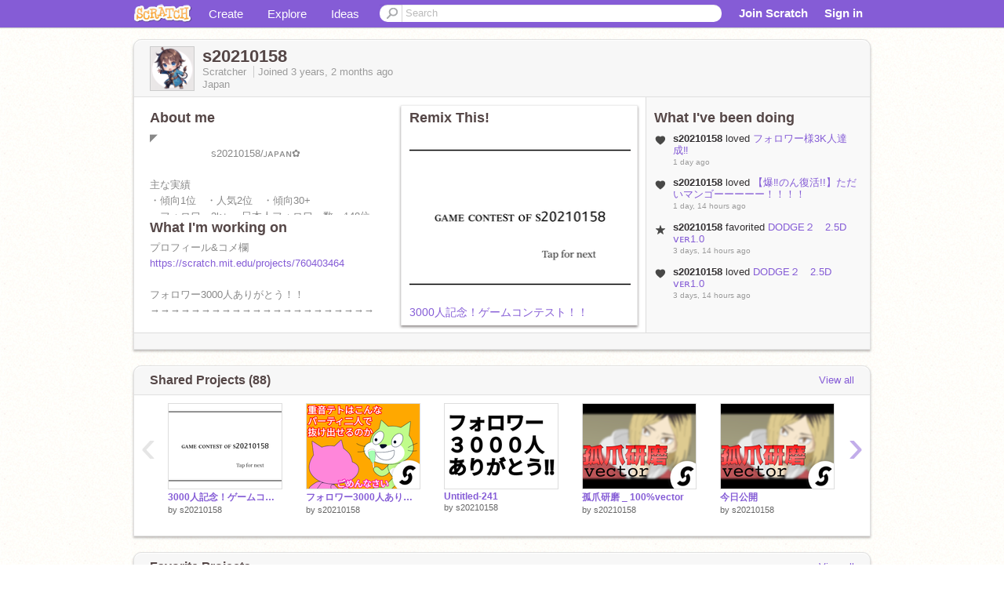

--- FILE ---
content_type: text/html; charset=utf-8
request_url: https://scratch.mit.edu/users/s20210158/
body_size: 14533
content:

<!DOCTYPE html>

<html>
  <head>
  
    <!-- Google Tag Manager -->
    <script>(function(w,d,s,l,i){w[l]=w[l]||[];w[l].push({'gtm.start':
      new Date().getTime(),event:'gtm.js'});var f=d.getElementsByTagName(s)[0],
      j=d.createElement(s),dl=l!='dataLayer'?'&l='+l:'';j.async=true;j.src=
      'https://www.googletagmanager.com/gtm.js?id='+i+dl+'';f.parentNode.insertBefore(j,f);
      })(window,document,'script','dataLayer','GTM-NBMRDKQ');</script>
    <!-- End Google Tag Manager -->
  
  <meta http-equiv="X-UA-Compatible" content="IE=Edge" />
     
    <meta name="google-site-verification" content="m_3TAXDreGTFyoYnEmU9mcKB4Xtw5mw6yRkuJtXRKxM" />
    <title>s20210158 on Scratch</title>
    

<meta name="description" content="s20210158 on Scratch" />

    <link rel="stylesheet" href="//cdn.scratch.mit.edu/scratchr2/static/__4e0742d12e7ec27fbe5c4d5078faf541__/vendor/redmond/jquery.ui.all.css" />
    
        <link href="//cdn.scratch.mit.edu/scratchr2/static/__4e0742d12e7ec27fbe5c4d5078faf541__/css/main.css" rel="stylesheet" type="text/css" />
   
   <link rel="stylesheet" href="//cdn.scratch.mit.edu/scratchr2/static/__4e0742d12e7ec27fbe5c4d5078faf541__//css/handheld.css" media="handheld, only screen and (max-device-width:480px)"/>

    
<!-- templates/profiles/profile_detail.html block css -->
<link href="//cdn.scratch.mit.edu/scratchr2/static/__4e0742d12e7ec27fbe5c4d5078faf541__//css/pages/profile.css" rel="stylesheet" />
<link href="//cdn.scratch.mit.edu/scratchr2/static/__4e0742d12e7ec27fbe5c4d5078faf541__//vendor/redmond/jquery.ui.all.css" rel="stylesheet"/>
<link href="//cdn.scratch.mit.edu/scratchr2/static/__4e0742d12e7ec27fbe5c4d5078faf541__//css/modules/modal.css" rel="stylesheet"/>
<!-- end block css -->

    <script type="text/javascript" src="//cdn.scratch.mit.edu/scratchr2/static/__4e0742d12e7ec27fbe5c4d5078faf541__//js/jquery.min.js"></script>
    <script type="text/javascript" src="//cdn.scratch.mit.edu/scratchr2/static/__4e0742d12e7ec27fbe5c4d5078faf541__/js/lib/underscore-min.js"></script>
    <script type="text/javascript" src="//cdn.scratch.mit.edu/scratchr2/static/__4e0742d12e7ec27fbe5c4d5078faf541__//js/gaq-ga4.js"></script>
    <script>
      window.console||(window.console={log:$.noop,error:$.noop,debug:$.noop}); // ensure console fails gracefully when missing
      var sessionCookieName = 'scratchsessionsid';
      
      
      
      

    </script>
    <script type="text/javascript">
        function getCookie(name) {
            var cookieValue = null;
            if (document.cookie && document.cookie != '') {
                var cookies = document.cookie.split(';');
                for (var i = 0; i < cookies.length; i++) {
                    var cookie = jQuery.trim(cookies[i]);
                    // Does this cookie string begin with the name we want?
                    if (cookie.substring(0, name.length + 1) == (name + '=')) {
                        cookieValue = decodeURIComponent(cookie.substring(name.length + 1));
                        break;
                    }
                }
            }
            return cookieValue;
        }

        function setCookie(name, value, days) {
            var expires;

            if (days) {
                var date = new Date();
                date.setTime(date.getTime() + (days * 24 * 60 * 60 * 1000));
                expires = "; expires=" + date.toGMTString();
            } else {
                expires = "";
            }
            document.cookie = escape(name) + "=" + escape(value) + expires + "; path=/";
        }
    </script>
    
  <script>
    

var Scratch = Scratch || {};
Scratch.INIT_DATA = Scratch.INIT_DATA || {};



Scratch.INIT_DATA.ADMIN = false;
Scratch.INIT_DATA.LOGGED_IN_USER = {
  
  options: {
    
    
  

  


  }
};

Scratch.INIT_DATA.project_comments_enabled = true;
Scratch.INIT_DATA.gallery_comments_enabled = true;
Scratch.INIT_DATA.userprofile_comments_enabled = true;

Scratch.INIT_DATA.BROWSERS_SUPPORTED = {

  chrome: 35,
  firefox: 31,
  msie: 8,
  safari: 7
};

Scratch.INIT_DATA.TEMPLATE_CUES = {

  unsupported_browser: true,
  welcome: true,
  confirmed_email: false
};




Scratch.INIT_DATA.PROFILE = {
  model: {
    id: 's20210158',
    userId: 103252811,
    username: 's20210158',
    thumbnail_url: '//uploads.scratch.mit.edu/users/avatars/103252811.png',
    comments_allowed: false
  },
  related_counts: {
  }
   
  ,featuredProject: {
    title: '3000人記念！ゲームコンテスト！！',
    id: 1196543268, 
    creator: 's20210158',
    isPublished: true,
  },
  featuredProjectLabel: "Remix This!"
 
}  
Scratch.INIT_DATA.ADMIN_PANEL = {
  'adminURL': '/users/s20210158/admin/'
}




Scratch.INIT_DATA.IS_IP_BANNED = false;

Scratch.INIT_DATA.GLOBAL_URLS = {
  'media_url': '//uploads.scratch.mit.edu/',
  'static_url': '//cdn.scratch.mit.edu/scratchr2/static/__4e0742d12e7ec27fbe5c4d5078faf541__/',
  'static_path': '/scratchr2/static/__4e0742d12e7ec27fbe5c4d5078faf541__/'
}

Scratch.INIT_DATA.IS_SOCIAL = false;

  </script>


    <meta property="og:type" content="website" />
    
    <meta property="og:description" content="Make games, stories and interactive art with Scratch. (scratch.mit.edu)"/>
    

    
    <meta property="og:title" content="Scratch - Imagine, Program, Share"/>
    <meta property="og:url" content="https://scratch.mit.edu/users/s20210158/" />
    

  </head>

  <body class="" >
  
    <!-- Google Tag Manager (noscript) -->
    <noscript><iframe src="https://www.googletagmanager.com/ns.html?id=GTM-NBMRDKQ" height="0" width="0" style="display:none;visibility:hidden"></iframe></noscript>
    <!-- End Google Tag Manager (noscript) -->
  
  <!--[if lte IE 8]>
  <div class="unsupported-browser banner" data-cue="unsupported_browser">
    <div class="container">
      <span>Scratch supports Internet Explorer 9+. We suggest you upgrade to <a href="/info/faq/#requirements">a supported browser</a>, <a href="/scratch2download/">download the offline editor</a>, or <a href="https://en.scratch-wiki.info/wiki/List_of_Bug_Workarounds">read about common workarounds</a>.</span>
    </div>
  </div>
  <![endif]-->
    <div id="pagewrapper">
      
      
      <div id="topnav" >
      <div class="innerwrap">
        <div class="container">
          <a href="/" class="logo"><span class="scratch"></span></a>
          <ul class="site-nav">
            <li><a id="project-create" href="/projects/editor/?tip_bar=home">Create</a></li><li><a href="/explore/projects/all">Explore</a></li><li class="last"><a href="/ideas">Ideas</a></li>
          </ul>
          
          <form class="search" action="/search/projects" method="get" class="search">
            <input type="submit" class="glass" value="">
            
	          <input id="search-input" type="text" placeholder="Search" name="q" >
          </form>
          
          <ul class="account-nav"></ul>
          <script type="text/template" id="template-account-nav-logged-out">
          <ul class="account-nav" >
              <li class="join-scratch"><a href="/join">Join Scratch</a></li><li id="login-dropdown" class="sign-in dropdown"><span data-toggle="dropdown" class="dropdown-toggle"><span>Sign in</span></span><div class="popover bottom dropdown-menu"><div class="arrow"></div><div class="popover-content" ><form method="post" id="login" action="#"><label for="username">Username</label><input type="text" id="login_dropdown_username" name="username" maxlength="30" class="wide username" /><label for="password" class="password">Password</label><input type="password" name="password" class="wide password" /><div class="ajax-loader" style="display:none; float: left;"></div><button type="submit">Sign in</button><span class="forgot-password"><a href="/accounts/password_reset/">Need help?</a></span><div class="error"></div></form></div></div></li><li data-control="modal-login" class="sign-in mobile"><span>Sign in</span></li>
          </ul>
          </script>
          <script type="text/template" id="template-account-nav-logged-in">
          <ul class="account-nav logged-in"><li class="messages"><a title="messages - updates and notices" href="/messages" class="messages-icon"><span class="notificationsCount none">0</span></a></li><li class="my-stuff"><a title="my stuff - manage projects and studios" href="/mystuff/" class="mystuff-icon"></a></li><li class="logged-in-user dropdown"><span class="user-name dropdown-toggle" data-toggle="dropdown"><% if (LOGGED_IN_USER.model.membership_avatar_badge){ %><div class="avatar-badge-wrapper"><img class="user-icon avatar-badge" src="<%- LOGGED_IN_USER.model.thumbnail_url %>" width="24" height="24"></div><% } else { %><img class="user-icon" src="<%- LOGGED_IN_USER.model.thumbnail_url %>" width="24" height="24"><% } %><%- LOGGED_IN_USER.model.username_truncated %><span class="caret"></span></span><div class="dropdown-menu blue" ><ul class="user-nav"><li><a href="<%- LOGGED_IN_USER.model.profile_url %>">Profile</a></li><li><a href="/mystuff/">My Stuff</a></li><% if (LOGGED_IN_USER.model.is_educator){ %><li><a href="/educators/classes/">My Classes</a></li><% } %><% if (LOGGED_IN_USER.model.is_student){ %><li><a href="/classes/<%- LOGGED_IN_USER.model.classroom_id %>/">My Class</a></li><% } %><li><a href="/accounts/settings/">Account settings</a></li><li id="logout" class="logout divider"><form method="post" action="/accounts/logout/"><input type='hidden' name='csrfmiddlewaretoken' value='nH30KfWdCrGXsaiVRvHfcY3J5YT1f3JF' /><input type="submit" value="Sign out"></form></li></ul></div></li></ul>
          </script>
          <script type="text/javascript" src="//cdn.scratch.mit.edu/scratchr2/static/__4e0742d12e7ec27fbe5c4d5078faf541__/js/account-nav.js"></script>
        </div>
        <iframe class="iframeshim" frameborder="0" scrolling="no"><html><head></head><body></body></html></iframe>
      </div><!-- innerwrap -->
      </div>
        

      <div class="privacy-update banner" style="display:none;">
        <div class="container">
          <span>The Scratch privacy policy has been updated, effective May 25, 2023. You can see the new policy <a href="https://mitscratch.freshdesk.com/en/support/solutions/articles/4000219339-privacy-policy">here</a>.</span>
          <div class="close">x</div>
        </div>
      </div>

      <div class="confirm-email banner" data-cue="confirmed_email" style="display:none;">
        <div class="container">
          <span><a id="confirm-email-popup" href="#">Confirm your email</a> to enable sharing. <a href="/info/faq/#accounts">Having trouble?</a></span>
          <div class="close">x</div>
        </div>
      </div>

      <div class="email-outage banner" style="display:none; background-color:#FF661A;">
        <div class="container">
          <span>We are experiencing a disruption with email delivery. If you are not receiving emails from us, please try after 8am EST.</span>
          <div class="close">x</div>
        </div>
      </div>

        
        <div class="container" id="content">
        <div id="alert-view"></div>
        


  

<!-- templates/profiles/profile_detail.html block main-content -->
<div class="box" id="profile-data">
  <div class="box-head">
    <form id="profile-avatar" class="portrait">
      <div class="avatar">
      <a href="/users/s20210158/">
        <img src="//cdn2.scratch.mit.edu/get_image/user/103252811_60x60.png" width="55" height="55"/>
        <div class="loading-img s48"></div>
      </a>
      
    </div>
    </form>
    <div class="header-text">
      <h2>s20210158</h2>
      <p class="profile-details">
      
      <span class="group">
        Scratcher
         
        
      </span> 
      Joined <span title="2022-10-28">3 years, 2 months</span> ago
      <span class="location">Japan</span>
      </p>
    </div>
    
    
  </div>
  <div class="box-content" id="profile-box">
    <div class="action-bar">
      <div id="alert-view" class="">
      </div>
    </div>
    <div class="inner clearfix">
      <div class="user-content">
        <div id="user-details" class="about">
          <div class="loading-img s48"></div>
          <h3>About me</h3>
          
            <div id="bio-readonly" class="read-only">
              <div class="viewport">
                <p class="overview">◤<br />　　　　　　ꜱ20210158/ᴊᴀᴘᴀɴ✿<br /><br />主な実績<br />・傾向1位　・人気2位　・傾向30+　<br />・フォロワー3k+ ・日本人フォロワー数　148位<br />・総参照数1.92M+　・♡25k+　・☆24k+<br /><br />サブ垢ｧ  <a href="/users/s20-sub">@s20-sub</a><br /><br /></p>
              </div>
            </div>
          

          <h3>What I'm working on</h3>
          
          <div id="status-readonly" class="read-only">
            <div class="viewport">
              <p class="overview">プロフィール&amp;コメ欄<br /><a href="https://scratch.mit.edu/projects/760403464">https://scratch.mit.edu/projects/760403464</a><br /><br />フォロワー3000人ありがとう！！<br />→→→→→→→→→→→→→→→→→→→→→→</p>
            </div>
          </div>
          
        </div>

        
            <div class="player">
                <h3 class="featured-project-heading">Remix This!</h3>
                <div class="stage" style="width: 282px;">
                    <a href="/projects/1196543268/" id="featured-project">
                        <img src="//cdn2.scratch.mit.edu/get_image/project/1196543268_282x210.png" width="282" height="210" alt="Featured project"/>
                        
                    </a>
                </div>
                <span class="title">
                    <a class="project-name" href="/projects/1196543268/">3000人記念！ゲームコンテスト！！</a>
                </span>

            </div>
        
      </div>
        <div class="doing">
            <h3>What I've been doing</h3>
          <div id="activity-feed">
          </div>
        </div>
    </div>
  </div>
  <div class="footer">
  
  </div>
</div>
<div class="profile-box-footer-module" id="profile-box-footer">
</div>




<div class="box slider-carousel-container prevent-select" >
  <div class="box-head">
      <h4>Shared Projects (88)</h4>
    <a href="/users/s20210158/projects/" data-control="view-all">View all</a>
  </div>
  <div class="box-content slider-carousel horizontal" id="shared">
    
    <div class="viewport">
      <ul class="scroll-content">
      
        










<!-- templates/carousel/project-thumb.html -->
<li class="project thumb item">
  <a href="/projects/1196543268/">
    <img class="lazy image" data-original="//cdn2.scratch.mit.edu/get_image/project/1196543268_144x108.png" width="144" height="108" />
  </a>
  <span class="title">
    <a href="/projects/1196543268/">3000人記念！ゲームコンテスト！！</a>
  </span>
  <span class="owner" >
      
        
            by <a href="/users/s20210158/">s20210158</a>
            <!-- 
              When rendered from the profile page, we have `profile` in the context.
              We only want to hide the membership label from the project thumbnail
              when displayed from the profile page on the user's own profile.
              The purpose is to reduce visual overload from membership elements.
            -->
            
        
      
  </span>
  
</li>
<!-- end templates/carousel/project-thumb.html -->




      
        










<!-- templates/carousel/project-thumb.html -->
<li class="project thumb item">
  <a href="/projects/1212016746/">
    <img class="lazy image" data-original="//cdn2.scratch.mit.edu/get_image/project/1212016746_144x108.png" width="144" height="108" />
  </a>
  <span class="title">
    <a href="/projects/1212016746/">フォロワー3000人ありがとう！！　重音テトはこんなパーティ二人で抜け出せるのか</a>
  </span>
  <span class="owner" >
      
        
            by <a href="/users/s20210158/">s20210158</a>
            <!-- 
              When rendered from the profile page, we have `profile` in the context.
              We only want to hide the membership label from the project thumbnail
              when displayed from the profile page on the user's own profile.
              The purpose is to reduce visual overload from membership elements.
            -->
            
        
      
  </span>
  
</li>
<!-- end templates/carousel/project-thumb.html -->




      
        










<!-- templates/carousel/project-thumb.html -->
<li class="project thumb item">
  <a href="/projects/1208767288/">
    <img class="lazy image" data-original="//cdn2.scratch.mit.edu/get_image/project/1208767288_144x108.png" width="144" height="108" />
  </a>
  <span class="title">
    <a href="/projects/1208767288/">Untitled-241</a>
  </span>
  <span class="owner" >
      
        
            by <a href="/users/s20210158/">s20210158</a>
            <!-- 
              When rendered from the profile page, we have `profile` in the context.
              We only want to hide the membership label from the project thumbnail
              when displayed from the profile page on the user's own profile.
              The purpose is to reduce visual overload from membership elements.
            -->
            
        
      
  </span>
  
</li>
<!-- end templates/carousel/project-thumb.html -->




      
        










<!-- templates/carousel/project-thumb.html -->
<li class="project thumb item">
  <a href="/projects/756908015/">
    <img class="lazy image" data-original="//cdn2.scratch.mit.edu/get_image/project/756908015_144x108.png" width="144" height="108" />
  </a>
  <span class="title">
    <a href="/projects/756908015/">孤爪研磨 _ 100%vector </a>
  </span>
  <span class="owner" >
      
        
            by <a href="/users/s20210158/">s20210158</a>
            <!-- 
              When rendered from the profile page, we have `profile` in the context.
              We only want to hide the membership label from the project thumbnail
              when displayed from the profile page on the user's own profile.
              The purpose is to reduce visual overload from membership elements.
            -->
            
        
      
  </span>
  
</li>
<!-- end templates/carousel/project-thumb.html -->




      
        










<!-- templates/carousel/project-thumb.html -->
<li class="project thumb item">
  <a href="/projects/1203851462/">
    <img class="lazy image" data-original="//cdn2.scratch.mit.edu/get_image/project/1203851462_144x108.png" width="144" height="108" />
  </a>
  <span class="title">
    <a href="/projects/1203851462/">今日公開</a>
  </span>
  <span class="owner" >
      
        
            by <a href="/users/s20210158/">s20210158</a>
            <!-- 
              When rendered from the profile page, we have `profile` in the context.
              We only want to hide the membership label from the project thumbnail
              when displayed from the profile page on the user's own profile.
              The purpose is to reduce visual overload from membership elements.
            -->
            
        
      
  </span>
  
</li>
<!-- end templates/carousel/project-thumb.html -->




      
        










<!-- templates/carousel/project-thumb.html -->
<li class="project thumb item">
  <a href="/projects/1196541664/">
    <img class="lazy image" data-original="//cdn2.scratch.mit.edu/get_image/project/1196541664_144x108.png" width="144" height="108" />
  </a>
  <span class="title">
    <a href="/projects/1196541664/">Untitled-231</a>
  </span>
  <span class="owner" >
      
        
            by <a href="/users/s20210158/">s20210158</a>
            <!-- 
              When rendered from the profile page, we have `profile` in the context.
              We only want to hide the membership label from the project thumbnail
              when displayed from the profile page on the user's own profile.
              The purpose is to reduce visual overload from membership elements.
            -->
            
        
      
  </span>
  
</li>
<!-- end templates/carousel/project-thumb.html -->




      
        










<!-- templates/carousel/project-thumb.html -->
<li class="project thumb item">
  <a href="/projects/960568421/">
    <img class="lazy image" data-original="//cdn2.scratch.mit.edu/get_image/project/960568421_144x108.png" width="144" height="108" />
  </a>
  <span class="title">
    <a href="/projects/960568421/">鼻で笑えること言わせてみたw</a>
  </span>
  <span class="owner" >
      
        
            by <a href="/users/s20210158/">s20210158</a>
            <!-- 
              When rendered from the profile page, we have `profile` in the context.
              We only want to hide the membership label from the project thumbnail
              when displayed from the profile page on the user's own profile.
              The purpose is to reduce visual overload from membership elements.
            -->
            
        
      
  </span>
  
</li>
<!-- end templates/carousel/project-thumb.html -->




      
        










<!-- templates/carousel/project-thumb.html -->
<li class="project thumb item">
  <a href="/projects/1195007783/">
    <img class="lazy image" data-original="//cdn2.scratch.mit.edu/get_image/project/1195007783_144x108.png" width="144" height="108" />
  </a>
  <span class="title">
    <a href="/projects/1195007783/">今日の19時共有予定</a>
  </span>
  <span class="owner" >
      
        
            by <a href="/users/s20210158/">s20210158</a>
            <!-- 
              When rendered from the profile page, we have `profile` in the context.
              We only want to hide the membership label from the project thumbnail
              when displayed from the profile page on the user's own profile.
              The purpose is to reduce visual overload from membership elements.
            -->
            
        
      
  </span>
  
</li>
<!-- end templates/carousel/project-thumb.html -->




      
        










<!-- templates/carousel/project-thumb.html -->
<li class="project thumb item">
  <a href="/projects/1183131324/">
    <img class="lazy image" data-original="//cdn2.scratch.mit.edu/get_image/project/1183131324_144x108.png" width="144" height="108" />
  </a>
  <span class="title">
    <a href="/projects/1183131324/">傾向の載り方！！</a>
  </span>
  <span class="owner" >
      
        
            by <a href="/users/s20210158/">s20210158</a>
            <!-- 
              When rendered from the profile page, we have `profile` in the context.
              We only want to hide the membership label from the project thumbnail
              when displayed from the profile page on the user's own profile.
              The purpose is to reduce visual overload from membership elements.
            -->
            
        
      
  </span>
  
</li>
<!-- end templates/carousel/project-thumb.html -->




      
        










<!-- templates/carousel/project-thumb.html -->
<li class="project thumb item">
  <a href="/projects/1192865181/">
    <img class="lazy image" data-original="//cdn2.scratch.mit.edu/get_image/project/1192865181_144x108.png" width="144" height="108" />
  </a>
  <span class="title">
    <a href="/projects/1192865181/">どう断る？　リミックスして remix</a>
  </span>
  <span class="owner" >
      
        
            by <a href="/users/s20210158/">s20210158</a>
            <!-- 
              When rendered from the profile page, we have `profile` in the context.
              We only want to hide the membership label from the project thumbnail
              when displayed from the profile page on the user's own profile.
              The purpose is to reduce visual overload from membership elements.
            -->
            
        
      
  </span>
  
</li>
<!-- end templates/carousel/project-thumb.html -->




      
        










<!-- templates/carousel/project-thumb.html -->
<li class="project thumb item">
  <a href="/projects/1190318858/">
    <img class="lazy image" data-original="//cdn2.scratch.mit.edu/get_image/project/1190318858_144x108.png" width="144" height="108" />
  </a>
  <span class="title">
    <a href="/projects/1190318858/">the remix</a>
  </span>
  <span class="owner" >
      
        
            by <a href="/users/s20210158/">s20210158</a>
            <!-- 
              When rendered from the profile page, we have `profile` in the context.
              We only want to hide the membership label from the project thumbnail
              when displayed from the profile page on the user's own profile.
              The purpose is to reduce visual overload from membership elements.
            -->
            
        
      
  </span>
  
</li>
<!-- end templates/carousel/project-thumb.html -->




      
        










<!-- templates/carousel/project-thumb.html -->
<li class="project thumb item">
  <a href="/projects/1189156489/">
    <img class="lazy image" data-original="//cdn2.scratch.mit.edu/get_image/project/1189156489_144x108.png" width="144" height="108" />
  </a>
  <span class="title">
    <a href="/projects/1189156489/">ぴゅれへ。　誕生日おめでとう！</a>
  </span>
  <span class="owner" >
      
        
            by <a href="/users/s20210158/">s20210158</a>
            <!-- 
              When rendered from the profile page, we have `profile` in the context.
              We only want to hide the membership label from the project thumbnail
              when displayed from the profile page on the user's own profile.
              The purpose is to reduce visual overload from membership elements.
            -->
            
        
      
  </span>
  
</li>
<!-- end templates/carousel/project-thumb.html -->




      
        










<!-- templates/carousel/project-thumb.html -->
<li class="project thumb item">
  <a href="/projects/1188870878/">
    <img class="lazy image" data-original="//cdn2.scratch.mit.edu/get_image/project/1188870878_144x108.png" width="144" height="108" />
  </a>
  <span class="title">
    <a href="/projects/1188870878/">孤野府温途何化若李増田</a>
  </span>
  <span class="owner" >
      
        
            by <a href="/users/s20210158/">s20210158</a>
            <!-- 
              When rendered from the profile page, we have `profile` in the context.
              We only want to hide the membership label from the project thumbnail
              when displayed from the profile page on the user's own profile.
              The purpose is to reduce visual overload from membership elements.
            -->
            
        
      
  </span>
  
</li>
<!-- end templates/carousel/project-thumb.html -->




      
        










<!-- templates/carousel/project-thumb.html -->
<li class="project thumb item">
  <a href="/projects/1185902860/">
    <img class="lazy image" data-original="//cdn2.scratch.mit.edu/get_image/project/1185902860_144x108.png" width="144" height="108" />
  </a>
  <span class="title">
    <a href="/projects/1185902860/"></a>
  </span>
  <span class="owner" >
      
        
            by <a href="/users/s20210158/">s20210158</a>
            <!-- 
              When rendered from the profile page, we have `profile` in the context.
              We only want to hide the membership label from the project thumbnail
              when displayed from the profile page on the user's own profile.
              The purpose is to reduce visual overload from membership elements.
            -->
            
        
      
  </span>
  
</li>
<!-- end templates/carousel/project-thumb.html -->




      
        










<!-- templates/carousel/project-thumb.html -->
<li class="project thumb item">
  <a href="/projects/876084652/">
    <img class="lazy image" data-original="//cdn2.scratch.mit.edu/get_image/project/876084652_144x108.png" width="144" height="108" />
  </a>
  <span class="title">
    <a href="/projects/876084652/">DODGE -ʙᴏᴀʀᴅ ᴠᴇʀꜱɪᴏɴ- </a>
  </span>
  <span class="owner" >
      
        
            by <a href="/users/s20210158/">s20210158</a>
            <!-- 
              When rendered from the profile page, we have `profile` in the context.
              We only want to hide the membership label from the project thumbnail
              when displayed from the profile page on the user's own profile.
              The purpose is to reduce visual overload from membership elements.
            -->
            
        
      
  </span>
  
</li>
<!-- end templates/carousel/project-thumb.html -->




      
        










<!-- templates/carousel/project-thumb.html -->
<li class="project thumb item">
  <a href="/projects/1180404331/">
    <img class="lazy image" data-original="//cdn2.scratch.mit.edu/get_image/project/1180404331_144x108.png" width="144" height="108" />
  </a>
  <span class="title">
    <a href="/projects/1180404331/">Untitled-3400</a>
  </span>
  <span class="owner" >
      
        
            by <a href="/users/s20210158/">s20210158</a>
            <!-- 
              When rendered from the profile page, we have `profile` in the context.
              We only want to hide the membership label from the project thumbnail
              when displayed from the profile page on the user's own profile.
              The purpose is to reduce visual overload from membership elements.
            -->
            
        
      
  </span>
  
</li>
<!-- end templates/carousel/project-thumb.html -->




      
        










<!-- templates/carousel/project-thumb.html -->
<li class="project thumb item">
  <a href="/projects/1156657063/">
    <img class="lazy image" data-original="//cdn2.scratch.mit.edu/get_image/project/1156657063_144x108.png" width="144" height="108" />
  </a>
  <span class="title">
    <a href="/projects/1156657063/">bridge 2｜ブリッジ 2　ver.2.0</a>
  </span>
  <span class="owner" >
      
        
            by <a href="/users/s20210158/">s20210158</a>
            <!-- 
              When rendered from the profile page, we have `profile` in the context.
              We only want to hide the membership label from the project thumbnail
              when displayed from the profile page on the user's own profile.
              The purpose is to reduce visual overload from membership elements.
            -->
            
        
      
  </span>
  
</li>
<!-- end templates/carousel/project-thumb.html -->




      
        










<!-- templates/carousel/project-thumb.html -->
<li class="project thumb item">
  <a href="/projects/1180288131/">
    <img class="lazy image" data-original="//cdn2.scratch.mit.edu/get_image/project/1180288131_144x108.png" width="144" height="108" />
  </a>
  <span class="title">
    <a href="/projects/1180288131/">傾向載らせて‼︎‼︎‼︎‼︎‼︎‼︎‼︎‼︎‼︎‼︎!‼︎‼︎‼︎‼︎‼︎!‼︎‼︎‼︎‼︎‼︎!!!!!!!!!!!‼︎‼︎‼︎</a>
  </span>
  <span class="owner" >
      
        
            by <a href="/users/s20210158/">s20210158</a>
            <!-- 
              When rendered from the profile page, we have `profile` in the context.
              We only want to hide the membership label from the project thumbnail
              when displayed from the profile page on the user's own profile.
              The purpose is to reduce visual overload from membership elements.
            -->
            
        
      
  </span>
  
</li>
<!-- end templates/carousel/project-thumb.html -->




      
        










<!-- templates/carousel/project-thumb.html -->
<li class="project thumb item">
  <a href="/projects/764207958/">
    <img class="lazy image" data-original="//cdn2.scratch.mit.edu/get_image/project/764207958_144x108.png" width="144" height="108" />
  </a>
  <span class="title">
    <a href="/projects/764207958/">bridge 2｜ブリッジ 2　</a>
  </span>
  <span class="owner" >
      
        
            by <a href="/users/s20210158/">s20210158</a>
            <!-- 
              When rendered from the profile page, we have `profile` in the context.
              We only want to hide the membership label from the project thumbnail
              when displayed from the profile page on the user's own profile.
              The purpose is to reduce visual overload from membership elements.
            -->
            
        
      
  </span>
  
</li>
<!-- end templates/carousel/project-thumb.html -->




      
        










<!-- templates/carousel/project-thumb.html -->
<li class="project thumb item">
  <a href="/projects/1173335074/">
    <img class="lazy image" data-original="//cdn2.scratch.mit.edu/get_image/project/1173335074_144x108.png" width="144" height="108" />
  </a>
  <span class="title">
    <a href="/projects/1173335074/">新作情報公開</a>
  </span>
  <span class="owner" >
      
        
            by <a href="/users/s20210158/">s20210158</a>
            <!-- 
              When rendered from the profile page, we have `profile` in the context.
              We only want to hide the membership label from the project thumbnail
              when displayed from the profile page on the user's own profile.
              The purpose is to reduce visual overload from membership elements.
            -->
            
        
      
  </span>
  
</li>
<!-- end templates/carousel/project-thumb.html -->




      
      </ul>
    </div>
    
  </div>
</div>



<div class="box slider-carousel-container prevent-select" >
  <div class="box-head">
      <h4>Favorite Projects</h4>
    <a href="/users/s20210158/favorites/" data-control="view-all">View all</a>
  </div>
  <div class="box-content slider-carousel horizontal" id="favorites">
    
    <div class="viewport">
      <ul class="scroll-content">
      
        










<!-- templates/carousel/project-thumb.html -->
<li class="project thumb item">
  <a href="/projects/1196543268/">
    <img class="lazy image" data-original="//cdn2.scratch.mit.edu/get_image/project/1196543268_144x108.png" width="144" height="108" />
  </a>
  <span class="title">
    <a href="/projects/1196543268/">3000人記念！ゲームコンテスト！！</a>
  </span>
  <span class="owner" >
      
        
            by <a href="/users/s20210158/">s20210158</a>
            <!-- 
              When rendered from the profile page, we have `profile` in the context.
              We only want to hide the membership label from the project thumbnail
              when displayed from the profile page on the user's own profile.
              The purpose is to reduce visual overload from membership elements.
            -->
            
        
      
  </span>
  
</li>
<!-- end templates/carousel/project-thumb.html -->




      
        










<!-- templates/carousel/project-thumb.html -->
<li class="project thumb item">
  <a href="/projects/1220200131/">
    <img class="lazy image" data-original="//cdn2.scratch.mit.edu/get_image/project/1220200131_144x108.png" width="144" height="108" />
  </a>
  <span class="title">
    <a href="/projects/1220200131/">3k記念FA!!</a>
  </span>
  <span class="owner" >
      
        
            by <a href="/users/uinko/">uinko</a>
            <!-- 
              When rendered from the profile page, we have `profile` in the context.
              We only want to hide the membership label from the project thumbnail
              when displayed from the profile page on the user's own profile.
              The purpose is to reduce visual overload from membership elements.
            -->
            
        
      
  </span>
  
</li>
<!-- end templates/carousel/project-thumb.html -->




      
        










<!-- templates/carousel/project-thumb.html -->
<li class="project thumb item">
  <a href="/projects/1212016746/">
    <img class="lazy image" data-original="//cdn2.scratch.mit.edu/get_image/project/1212016746_144x108.png" width="144" height="108" />
  </a>
  <span class="title">
    <a href="/projects/1212016746/">フォロワー3000人ありがとう！！　重音テトはこんなパーティ二人で抜け出せるのか</a>
  </span>
  <span class="owner" >
      
        
            by <a href="/users/s20210158/">s20210158</a>
            <!-- 
              When rendered from the profile page, we have `profile` in the context.
              We only want to hide the membership label from the project thumbnail
              when displayed from the profile page on the user's own profile.
              The purpose is to reduce visual overload from membership elements.
            -->
            
        
      
  </span>
  
</li>
<!-- end templates/carousel/project-thumb.html -->




      
        










<!-- templates/carousel/project-thumb.html -->
<li class="project thumb item">
  <a href="/projects/756908015/">
    <img class="lazy image" data-original="//cdn2.scratch.mit.edu/get_image/project/756908015_144x108.png" width="144" height="108" />
  </a>
  <span class="title">
    <a href="/projects/756908015/">孤爪研磨 _ 100%vector </a>
  </span>
  <span class="owner" >
      
        
            by <a href="/users/s20210158/">s20210158</a>
            <!-- 
              When rendered from the profile page, we have `profile` in the context.
              We only want to hide the membership label from the project thumbnail
              when displayed from the profile page on the user's own profile.
              The purpose is to reduce visual overload from membership elements.
            -->
            
        
      
  </span>
  
</li>
<!-- end templates/carousel/project-thumb.html -->




      
        










<!-- templates/carousel/project-thumb.html -->
<li class="project thumb item">
  <a href="/projects/1166231429/">
    <img class="lazy image" data-original="//cdn2.scratch.mit.edu/get_image/project/1166231429_144x108.png" width="144" height="108" />
  </a>
  <span class="title">
    <a href="/projects/1166231429/"> </a>
  </span>
  <span class="owner" >
      
        
            by <a href="/users/bubble-aesthetics/">bubble-aesthetics</a>
            <!-- 
              When rendered from the profile page, we have `profile` in the context.
              We only want to hide the membership label from the project thumbnail
              when displayed from the profile page on the user's own profile.
              The purpose is to reduce visual overload from membership elements.
            -->
            
        
      
  </span>
  
</li>
<!-- end templates/carousel/project-thumb.html -->




      
        










<!-- templates/carousel/project-thumb.html -->
<li class="project thumb item">
  <a href="/projects/1166231422/">
    <img class="lazy image" data-original="//cdn2.scratch.mit.edu/get_image/project/1166231422_144x108.png" width="144" height="108" />
  </a>
  <span class="title">
    <a href="/projects/1166231422/"> </a>
  </span>
  <span class="owner" >
      
        
            by <a href="/users/bubble-aesthetics/">bubble-aesthetics</a>
            <!-- 
              When rendered from the profile page, we have `profile` in the context.
              We only want to hide the membership label from the project thumbnail
              when displayed from the profile page on the user's own profile.
              The purpose is to reduce visual overload from membership elements.
            -->
            
        
      
  </span>
  
</li>
<!-- end templates/carousel/project-thumb.html -->




      
        










<!-- templates/carousel/project-thumb.html -->
<li class="project thumb item">
  <a href="/projects/1166231413/">
    <img class="lazy image" data-original="//cdn2.scratch.mit.edu/get_image/project/1166231413_144x108.png" width="144" height="108" />
  </a>
  <span class="title">
    <a href="/projects/1166231413/"> </a>
  </span>
  <span class="owner" >
      
        
            by <a href="/users/bubble-aesthetics/">bubble-aesthetics</a>
            <!-- 
              When rendered from the profile page, we have `profile` in the context.
              We only want to hide the membership label from the project thumbnail
              when displayed from the profile page on the user's own profile.
              The purpose is to reduce visual overload from membership elements.
            -->
            
        
      
  </span>
  
</li>
<!-- end templates/carousel/project-thumb.html -->




      
        










<!-- templates/carousel/project-thumb.html -->
<li class="project thumb item">
  <a href="/projects/1166231438/">
    <img class="lazy image" data-original="//cdn2.scratch.mit.edu/get_image/project/1166231438_144x108.png" width="144" height="108" />
  </a>
  <span class="title">
    <a href="/projects/1166231438/"> </a>
  </span>
  <span class="owner" >
      
        
            by <a href="/users/bubble-aesthetics/">bubble-aesthetics</a>
            <!-- 
              When rendered from the profile page, we have `profile` in the context.
              We only want to hide the membership label from the project thumbnail
              when displayed from the profile page on the user's own profile.
              The purpose is to reduce visual overload from membership elements.
            -->
            
        
      
  </span>
  
</li>
<!-- end templates/carousel/project-thumb.html -->




      
        










<!-- templates/carousel/project-thumb.html -->
<li class="project thumb item">
  <a href="/projects/960568421/">
    <img class="lazy image" data-original="//cdn2.scratch.mit.edu/get_image/project/960568421_144x108.png" width="144" height="108" />
  </a>
  <span class="title">
    <a href="/projects/960568421/">鼻で笑えること言わせてみたw</a>
  </span>
  <span class="owner" >
      
        
            by <a href="/users/s20210158/">s20210158</a>
            <!-- 
              When rendered from the profile page, we have `profile` in the context.
              We only want to hide the membership label from the project thumbnail
              when displayed from the profile page on the user's own profile.
              The purpose is to reduce visual overload from membership elements.
            -->
            
        
      
  </span>
  
</li>
<!-- end templates/carousel/project-thumb.html -->




      
        










<!-- templates/carousel/project-thumb.html -->
<li class="project thumb item">
  <a href="/projects/1183131324/">
    <img class="lazy image" data-original="//cdn2.scratch.mit.edu/get_image/project/1183131324_144x108.png" width="144" height="108" />
  </a>
  <span class="title">
    <a href="/projects/1183131324/">傾向の載り方！！</a>
  </span>
  <span class="owner" >
      
        
            by <a href="/users/s20210158/">s20210158</a>
            <!-- 
              When rendered from the profile page, we have `profile` in the context.
              We only want to hide the membership label from the project thumbnail
              when displayed from the profile page on the user's own profile.
              The purpose is to reduce visual overload from membership elements.
            -->
            
        
      
  </span>
  
</li>
<!-- end templates/carousel/project-thumb.html -->




      
        










<!-- templates/carousel/project-thumb.html -->
<li class="project thumb item">
  <a href="/projects/1189156489/">
    <img class="lazy image" data-original="//cdn2.scratch.mit.edu/get_image/project/1189156489_144x108.png" width="144" height="108" />
  </a>
  <span class="title">
    <a href="/projects/1189156489/">ぴゅれへ。　誕生日おめでとう！</a>
  </span>
  <span class="owner" >
      
        
            by <a href="/users/s20210158/">s20210158</a>
            <!-- 
              When rendered from the profile page, we have `profile` in the context.
              We only want to hide the membership label from the project thumbnail
              when displayed from the profile page on the user's own profile.
              The purpose is to reduce visual overload from membership elements.
            -->
            
        
      
  </span>
  
</li>
<!-- end templates/carousel/project-thumb.html -->




      
        










<!-- templates/carousel/project-thumb.html -->
<li class="project thumb item">
  <a href="/projects/876084652/">
    <img class="lazy image" data-original="//cdn2.scratch.mit.edu/get_image/project/876084652_144x108.png" width="144" height="108" />
  </a>
  <span class="title">
    <a href="/projects/876084652/">DODGE -ʙᴏᴀʀᴅ ᴠᴇʀꜱɪᴏɴ- </a>
  </span>
  <span class="owner" >
      
        
            by <a href="/users/s20210158/">s20210158</a>
            <!-- 
              When rendered from the profile page, we have `profile` in the context.
              We only want to hide the membership label from the project thumbnail
              when displayed from the profile page on the user's own profile.
              The purpose is to reduce visual overload from membership elements.
            -->
            
        
      
  </span>
  
</li>
<!-- end templates/carousel/project-thumb.html -->




      
        










<!-- templates/carousel/project-thumb.html -->
<li class="project thumb item">
  <a href="/projects/1156657063/">
    <img class="lazy image" data-original="//cdn2.scratch.mit.edu/get_image/project/1156657063_144x108.png" width="144" height="108" />
  </a>
  <span class="title">
    <a href="/projects/1156657063/">bridge 2｜ブリッジ 2　ver.2.0</a>
  </span>
  <span class="owner" >
      
        
            by <a href="/users/s20210158/">s20210158</a>
            <!-- 
              When rendered from the profile page, we have `profile` in the context.
              We only want to hide the membership label from the project thumbnail
              when displayed from the profile page on the user's own profile.
              The purpose is to reduce visual overload from membership elements.
            -->
            
        
      
  </span>
  
</li>
<!-- end templates/carousel/project-thumb.html -->




      
        










<!-- templates/carousel/project-thumb.html -->
<li class="project thumb item">
  <a href="/projects/764207958/">
    <img class="lazy image" data-original="//cdn2.scratch.mit.edu/get_image/project/764207958_144x108.png" width="144" height="108" />
  </a>
  <span class="title">
    <a href="/projects/764207958/">bridge 2｜ブリッジ 2　</a>
  </span>
  <span class="owner" >
      
        
            by <a href="/users/s20210158/">s20210158</a>
            <!-- 
              When rendered from the profile page, we have `profile` in the context.
              We only want to hide the membership label from the project thumbnail
              when displayed from the profile page on the user's own profile.
              The purpose is to reduce visual overload from membership elements.
            -->
            
        
      
  </span>
  
</li>
<!-- end templates/carousel/project-thumb.html -->




      
        










<!-- templates/carousel/project-thumb.html -->
<li class="project thumb item">
  <a href="/projects/1170057332/">
    <img class="lazy image" data-original="//cdn2.scratch.mit.edu/get_image/project/1170057332_144x108.png" width="144" height="108" />
  </a>
  <span class="title">
    <a href="/projects/1170057332/">未解決問題を!!!!!!!!!!!!!!!!!!!!!!!!!!!!!!!!!!!!!!!!!!!!解いてやったぞこの野郎!!!!!!!!!!!!!!!!!!!!!!!!!!!!!!!!!</a>
  </span>
  <span class="owner" >
      
        
            by <a href="/users/ofutoniniru/">ofutoniniru</a>
            <!-- 
              When rendered from the profile page, we have `profile` in the context.
              We only want to hide the membership label from the project thumbnail
              when displayed from the profile page on the user's own profile.
              The purpose is to reduce visual overload from membership elements.
            -->
            
        
      
  </span>
  
</li>
<!-- end templates/carousel/project-thumb.html -->




      
        










<!-- templates/carousel/project-thumb.html -->
<li class="project thumb item">
  <a href="/projects/760403464/">
    <img class="lazy image" data-original="//cdn2.scratch.mit.edu/get_image/project/760403464_144x108.png" width="144" height="108" />
  </a>
  <span class="title">
    <a href="/projects/760403464/">ᴍʏ ᴘʀᴏꜰɪʟᴇ &amp; ᴄᴏᴍᴍᴇɴᴛ  ꜱᴇᴄᴛɪᴏɴ</a>
  </span>
  <span class="owner" >
      
        
            by <a href="/users/s20210158/">s20210158</a>
            <!-- 
              When rendered from the profile page, we have `profile` in the context.
              We only want to hide the membership label from the project thumbnail
              when displayed from the profile page on the user's own profile.
              The purpose is to reduce visual overload from membership elements.
            -->
            
        
      
  </span>
  
</li>
<!-- end templates/carousel/project-thumb.html -->




      
        










<!-- templates/carousel/project-thumb.html -->
<li class="project thumb item">
  <a href="/projects/1020535935/">
    <img class="lazy image" data-original="//cdn2.scratch.mit.edu/get_image/project/1020535935_144x108.png" width="144" height="108" />
  </a>
  <span class="title">
    <a href="/projects/1020535935/"></a>
  </span>
  <span class="owner" >
      
        
            by <a href="/users/bubble-aesthetics/">bubble-aesthetics</a>
            <!-- 
              When rendered from the profile page, we have `profile` in the context.
              We only want to hide the membership label from the project thumbnail
              when displayed from the profile page on the user's own profile.
              The purpose is to reduce visual overload from membership elements.
            -->
            
        
      
  </span>
  
</li>
<!-- end templates/carousel/project-thumb.html -->




      
        










<!-- templates/carousel/project-thumb.html -->
<li class="project thumb item">
  <a href="/projects/1020535906/">
    <img class="lazy image" data-original="//cdn2.scratch.mit.edu/get_image/project/1020535906_144x108.png" width="144" height="108" />
  </a>
  <span class="title">
    <a href="/projects/1020535906/"></a>
  </span>
  <span class="owner" >
      
        
            by <a href="/users/bubble-aesthetics/">bubble-aesthetics</a>
            <!-- 
              When rendered from the profile page, we have `profile` in the context.
              We only want to hide the membership label from the project thumbnail
              when displayed from the profile page on the user's own profile.
              The purpose is to reduce visual overload from membership elements.
            -->
            
        
      
  </span>
  
</li>
<!-- end templates/carousel/project-thumb.html -->




      
        










<!-- templates/carousel/project-thumb.html -->
<li class="project thumb item">
  <a href="/projects/1020535905/">
    <img class="lazy image" data-original="//cdn2.scratch.mit.edu/get_image/project/1020535905_144x108.png" width="144" height="108" />
  </a>
  <span class="title">
    <a href="/projects/1020535905/"></a>
  </span>
  <span class="owner" >
      
        
            by <a href="/users/bubble-aesthetics/">bubble-aesthetics</a>
            <!-- 
              When rendered from the profile page, we have `profile` in the context.
              We only want to hide the membership label from the project thumbnail
              when displayed from the profile page on the user's own profile.
              The purpose is to reduce visual overload from membership elements.
            -->
            
        
      
  </span>
  
</li>
<!-- end templates/carousel/project-thumb.html -->




      
        










<!-- templates/carousel/project-thumb.html -->
<li class="project thumb item">
  <a href="/projects/779743259/">
    <img class="lazy image" data-original="//cdn2.scratch.mit.edu/get_image/project/779743259_144x108.png" width="144" height="108" />
  </a>
  <span class="title">
    <a href="/projects/779743259/">BLOCK　-s20210158-</a>
  </span>
  <span class="owner" >
      
        
            by <a href="/users/s20210158/">s20210158</a>
            <!-- 
              When rendered from the profile page, we have `profile` in the context.
              We only want to hide the membership label from the project thumbnail
              when displayed from the profile page on the user's own profile.
              The purpose is to reduce visual overload from membership elements.
            -->
            
        
      
  </span>
  
</li>
<!-- end templates/carousel/project-thumb.html -->




      
      </ul>
    </div>
    

  </div>
</div>




<div class="box slider-carousel-container prevent-select" >
  <div class="box-head">
      <h4>Studios I'm Following</h4>
    <a href="/users/s20210158/studios_following/" data-control="view-all">View all</a>
  </div>
  <div class="box-content slider-carousel horizontal" id="featured">
    <div class="viewport">
      <ul class="scroll-content">
      
        



<!-- templates/carousel/gallery-thumb.html -->
<li class="gallery thumb item">
  <a href="/studios/50754766/" class="image">
    <span class="image">
      <img class="lazy" data-original="//cdn2.scratch.mit.edu/get_image/gallery/default_170x100.png" width="170" height="100" />
    </span>
    <span class="stats">
      <span class="icon-sm studio white"></span>
    </span>
  </a>
  <span class="title">
    <a href="/studios/50754766/">けんま！！！！！
    </a>
  </span>
</li>
<!-- end templates/carousel/gallery-thumb.html -->


      
        



<!-- templates/carousel/gallery-thumb.html -->
<li class="gallery thumb item">
  <a href="/studios/50640292/" class="image">
    <span class="image">
      <img class="lazy" data-original="//cdn2.scratch.mit.edu/get_image/gallery/50640292_170x100.png" width="170" height="100" />
    </span>
    <span class="stats">
      <span class="icon-sm studio white"></span>
    </span>
  </a>
  <span class="title">
    <a href="/studios/50640292/">Summer Festival in 2025
    </a>
  </span>
</li>
<!-- end templates/carousel/gallery-thumb.html -->


      
        



<!-- templates/carousel/gallery-thumb.html -->
<li class="gallery thumb item">
  <a href="/studios/34201516/" class="image">
    <span class="image">
      <img class="lazy" data-original="//cdn2.scratch.mit.edu/get_image/gallery/34201516_170x100.png" width="170" height="100" />
    </span>
    <span class="stats">
      <span class="icon-sm studio white"></span>
    </span>
  </a>
  <span class="title">
    <a href="/studios/34201516/">えす教
    </a>
  </span>
</li>
<!-- end templates/carousel/gallery-thumb.html -->


      
        



<!-- templates/carousel/gallery-thumb.html -->
<li class="gallery thumb item">
  <a href="/studios/37078071/" class="image">
    <span class="image">
      <img class="lazy" data-original="//cdn2.scratch.mit.edu/get_image/gallery/37078071_170x100.png" width="170" height="100" />
    </span>
    <span class="stats">
      <span class="icon-sm studio white"></span>
    </span>
  </a>
  <span class="title">
    <a href="/studios/37078071/">bridge 2 拡散スタジオ
    </a>
  </span>
</li>
<!-- end templates/carousel/gallery-thumb.html -->


      
        



<!-- templates/carousel/gallery-thumb.html -->
<li class="gallery thumb item">
  <a href="/studios/37042022/" class="image">
    <span class="image">
      <img class="lazy" data-original="//cdn2.scratch.mit.edu/get_image/gallery/37042022_170x100.png" width="170" height="100" />
    </span>
    <span class="stats">
      <span class="icon-sm studio white"></span>
    </span>
  </a>
  <span class="title">
    <a href="/studios/37042022/">新コメ欄！！
    </a>
  </span>
</li>
<!-- end templates/carousel/gallery-thumb.html -->


      
        



<!-- templates/carousel/gallery-thumb.html -->
<li class="gallery thumb item">
  <a href="/studios/35801110/" class="image">
    <span class="image">
      <img class="lazy" data-original="//cdn2.scratch.mit.edu/get_image/gallery/35801110_170x100.png" width="170" height="100" />
    </span>
    <span class="stats">
      <span class="icon-sm studio white"></span>
    </span>
  </a>
  <span class="title">
    <a href="/studios/35801110/">雑談所
    </a>
  </span>
</li>
<!-- end templates/carousel/gallery-thumb.html -->


      
        



<!-- templates/carousel/gallery-thumb.html -->
<li class="gallery thumb item">
  <a href="/studios/35483329/" class="image">
    <span class="image">
      <img class="lazy" data-original="//cdn2.scratch.mit.edu/get_image/gallery/default_170x100.png" width="170" height="100" />
    </span>
    <span class="stats">
      <span class="icon-sm studio white"></span>
    </span>
  </a>
  <span class="title">
    <a href="/studios/35483329/">ꜱᴜᴍᴍᴇʀ ꜰᴇꜱᴛɪᴠᴀʟ           ɪɴ 2024 ꜰʀᴇᴇ ꜱᴘᴀᴄᴇ
    </a>
  </span>
</li>
<!-- end templates/carousel/gallery-thumb.html -->


      
        



<!-- templates/carousel/gallery-thumb.html -->
<li class="gallery thumb item">
  <a href="/studios/33994904/" class="image">
    <span class="image">
      <img class="lazy" data-original="//cdn2.scratch.mit.edu/get_image/gallery/33994904_170x100.png" width="170" height="100" />
    </span>
    <span class="stats">
      <span class="icon-sm studio white"></span>
    </span>
  </a>
  <span class="title">
    <a href="/studios/33994904/">TEAM -s-
    </a>
  </span>
</li>
<!-- end templates/carousel/gallery-thumb.html -->


      
        



<!-- templates/carousel/gallery-thumb.html -->
<li class="gallery thumb item">
  <a href="/studios/34895509/" class="image">
    <span class="image">
      <img class="lazy" data-original="//cdn2.scratch.mit.edu/get_image/gallery/34895509_170x100.png" width="170" height="100" />
    </span>
    <span class="stats">
      <span class="icon-sm studio white"></span>
    </span>
  </a>
  <span class="title">
    <a href="/studios/34895509/">s20 studio なんでもスタジオ
    </a>
  </span>
</li>
<!-- end templates/carousel/gallery-thumb.html -->


      
        



<!-- templates/carousel/gallery-thumb.html -->
<li class="gallery thumb item">
  <a href="/studios/33863069/" class="image">
    <span class="image">
      <img class="lazy" data-original="//cdn2.scratch.mit.edu/get_image/gallery/33863069_170x100.png" width="170" height="100" />
    </span>
    <span class="stats">
      <span class="icon-sm studio white"></span>
    </span>
  </a>
  <span class="title">
    <a href="/studios/33863069/">なんでもスタジオ s20210158
    </a>
  </span>
</li>
<!-- end templates/carousel/gallery-thumb.html -->


      
        



<!-- templates/carousel/gallery-thumb.html -->
<li class="gallery thumb item">
  <a href="/studios/33589099/" class="image">
    <span class="image">
      <img class="lazy" data-original="//cdn2.scratch.mit.edu/get_image/gallery/33589099_170x100.png" width="170" height="100" />
    </span>
    <span class="stats">
      <span class="icon-sm studio white"></span>
    </span>
  </a>
  <span class="title">
    <a href="/studios/33589099/">アニメーションガチ勢スタジオ2
    </a>
  </span>
</li>
<!-- end templates/carousel/gallery-thumb.html -->


      
        



<!-- templates/carousel/gallery-thumb.html -->
<li class="gallery thumb item">
  <a href="/studios/33614899/" class="image">
    <span class="image">
      <img class="lazy" data-original="//cdn2.scratch.mit.edu/get_image/gallery/33614899_170x100.png" width="170" height="100" />
    </span>
    <span class="stats">
      <span class="icon-sm studio white"></span>
    </span>
  </a>
  <span class="title">
    <a href="/studios/33614899/">【coming soon】SKY MOON / TEAM
    </a>
  </span>
</li>
<!-- end templates/carousel/gallery-thumb.html -->


      
        



<!-- templates/carousel/gallery-thumb.html -->
<li class="gallery thumb item">
  <a href="/studios/33116102/" class="image">
    <span class="image">
      <img class="lazy" data-original="//cdn2.scratch.mit.edu/get_image/gallery/33116102_170x100.png" width="170" height="100" />
    </span>
    <span class="stats">
      <span class="icon-sm studio white"></span>
    </span>
  </a>
  <span class="title">
    <a href="/studios/33116102/">なんでもスタジオ　　宣伝してね‼︎
    </a>
  </span>
</li>
<!-- end templates/carousel/gallery-thumb.html -->


      
      </ul>
    </div>
  </div>
</div>





<div class="box slider-carousel-container prevent-select" >
  <div class="box-head">
      <h4>Studios I Curate</h4>
    <a href="/users/s20210158/studios/" data-control="view-all">View all</a>
  </div>
  <div class="box-content slider-carousel horizontal" id="featured">
    <div class="viewport">
      <ul class="scroll-content">
      
        



<!-- templates/carousel/gallery-thumb.html -->
<li class="gallery thumb item">
  <a href="/studios/50894970/" class="image">
    <span class="image">
      <img class="lazy" data-original="//cdn2.scratch.mit.edu/get_image/gallery/default_170x100.png" width="170" height="100" />
    </span>
    <span class="stats">
      <span class="icon-sm studio white"></span>
    </span>
  </a>
  <span class="title">
    <a href="/studios/50894970/">3000人ありがとう！
    </a>
  </span>
</li>
<!-- end templates/carousel/gallery-thumb.html -->


      
        



<!-- templates/carousel/gallery-thumb.html -->
<li class="gallery thumb item">
  <a href="/studios/50754766/" class="image">
    <span class="image">
      <img class="lazy" data-original="//cdn2.scratch.mit.edu/get_image/gallery/default_170x100.png" width="170" height="100" />
    </span>
    <span class="stats">
      <span class="icon-sm studio white"></span>
    </span>
  </a>
  <span class="title">
    <a href="/studios/50754766/">けんま！！！！！
    </a>
  </span>
</li>
<!-- end templates/carousel/gallery-thumb.html -->


      
        



<!-- templates/carousel/gallery-thumb.html -->
<li class="gallery thumb item">
  <a href="/studios/50640292/" class="image">
    <span class="image">
      <img class="lazy" data-original="//cdn2.scratch.mit.edu/get_image/gallery/50640292_170x100.png" width="170" height="100" />
    </span>
    <span class="stats">
      <span class="icon-sm studio white"></span>
    </span>
  </a>
  <span class="title">
    <a href="/studios/50640292/">Summer Festival in 2025
    </a>
  </span>
</li>
<!-- end templates/carousel/gallery-thumb.html -->


      
        



<!-- templates/carousel/gallery-thumb.html -->
<li class="gallery thumb item">
  <a href="/studios/37078071/" class="image">
    <span class="image">
      <img class="lazy" data-original="//cdn2.scratch.mit.edu/get_image/gallery/37078071_170x100.png" width="170" height="100" />
    </span>
    <span class="stats">
      <span class="icon-sm studio white"></span>
    </span>
  </a>
  <span class="title">
    <a href="/studios/37078071/">bridge 2 拡散スタジオ
    </a>
  </span>
</li>
<!-- end templates/carousel/gallery-thumb.html -->


      
        



<!-- templates/carousel/gallery-thumb.html -->
<li class="gallery thumb item">
  <a href="/studios/37042022/" class="image">
    <span class="image">
      <img class="lazy" data-original="//cdn2.scratch.mit.edu/get_image/gallery/37042022_170x100.png" width="170" height="100" />
    </span>
    <span class="stats">
      <span class="icon-sm studio white"></span>
    </span>
  </a>
  <span class="title">
    <a href="/studios/37042022/">新コメ欄！！
    </a>
  </span>
</li>
<!-- end templates/carousel/gallery-thumb.html -->


      
        



<!-- templates/carousel/gallery-thumb.html -->
<li class="gallery thumb item">
  <a href="/studios/35801110/" class="image">
    <span class="image">
      <img class="lazy" data-original="//cdn2.scratch.mit.edu/get_image/gallery/35801110_170x100.png" width="170" height="100" />
    </span>
    <span class="stats">
      <span class="icon-sm studio white"></span>
    </span>
  </a>
  <span class="title">
    <a href="/studios/35801110/">雑談所
    </a>
  </span>
</li>
<!-- end templates/carousel/gallery-thumb.html -->


      
        



<!-- templates/carousel/gallery-thumb.html -->
<li class="gallery thumb item">
  <a href="/studios/35570749/" class="image">
    <span class="image">
      <img class="lazy" data-original="//cdn2.scratch.mit.edu/get_image/gallery/35570749_170x100.png" width="170" height="100" />
    </span>
    <span class="stats">
      <span class="icon-sm studio white"></span>
    </span>
  </a>
  <span class="title">
    <a href="/studios/35570749/">みらのの仲いい人スタジオ；；
    </a>
  </span>
</li>
<!-- end templates/carousel/gallery-thumb.html -->


      
        



<!-- templates/carousel/gallery-thumb.html -->
<li class="gallery thumb item">
  <a href="/studios/35488810/" class="image">
    <span class="image">
      <img class="lazy" data-original="//cdn2.scratch.mit.edu/get_image/gallery/35488810_170x100.png" width="170" height="100" />
    </span>
    <span class="stats">
      <span class="icon-sm studio white"></span>
    </span>
  </a>
  <span class="title">
    <a href="/studios/35488810/">Untitled Studio
    </a>
  </span>
</li>
<!-- end templates/carousel/gallery-thumb.html -->


      
        



<!-- templates/carousel/gallery-thumb.html -->
<li class="gallery thumb item">
  <a href="/studios/30788126/" class="image">
    <span class="image">
      <img class="lazy" data-original="//cdn2.scratch.mit.edu/get_image/gallery/30788126_170x100.png" width="170" height="100" />
    </span>
    <span class="stats">
      <span class="icon-sm studio white"></span>
    </span>
  </a>
  <span class="title">
    <a href="/studios/30788126/">★傾向1位クラブ★
    </a>
  </span>
</li>
<!-- end templates/carousel/gallery-thumb.html -->


      
        



<!-- templates/carousel/gallery-thumb.html -->
<li class="gallery thumb item">
  <a href="/studios/35483329/" class="image">
    <span class="image">
      <img class="lazy" data-original="//cdn2.scratch.mit.edu/get_image/gallery/default_170x100.png" width="170" height="100" />
    </span>
    <span class="stats">
      <span class="icon-sm studio white"></span>
    </span>
  </a>
  <span class="title">
    <a href="/studios/35483329/">ꜱᴜᴍᴍᴇʀ ꜰᴇꜱᴛɪᴠᴀʟ           ɪɴ 2024 ꜰʀᴇᴇ ꜱᴘᴀᴄᴇ
    </a>
  </span>
</li>
<!-- end templates/carousel/gallery-thumb.html -->


      
        



<!-- templates/carousel/gallery-thumb.html -->
<li class="gallery thumb item">
  <a href="/studios/34895509/" class="image">
    <span class="image">
      <img class="lazy" data-original="//cdn2.scratch.mit.edu/get_image/gallery/34895509_170x100.png" width="170" height="100" />
    </span>
    <span class="stats">
      <span class="icon-sm studio white"></span>
    </span>
  </a>
  <span class="title">
    <a href="/studios/34895509/">s20 studio なんでもスタジオ
    </a>
  </span>
</li>
<!-- end templates/carousel/gallery-thumb.html -->


      
        



<!-- templates/carousel/gallery-thumb.html -->
<li class="gallery thumb item">
  <a href="/studios/34619190/" class="image">
    <span class="image">
      <img class="lazy" data-original="//cdn2.scratch.mit.edu/get_image/gallery/34619190_170x100.png" width="170" height="100" />
    </span>
    <span class="stats">
      <span class="icon-sm studio white"></span>
    </span>
  </a>
  <span class="title">
    <a href="/studios/34619190/">コラボ予定
    </a>
  </span>
</li>
<!-- end templates/carousel/gallery-thumb.html -->


      
        



<!-- templates/carousel/gallery-thumb.html -->
<li class="gallery thumb item">
  <a href="/studios/34201516/" class="image">
    <span class="image">
      <img class="lazy" data-original="//cdn2.scratch.mit.edu/get_image/gallery/34201516_170x100.png" width="170" height="100" />
    </span>
    <span class="stats">
      <span class="icon-sm studio white"></span>
    </span>
  </a>
  <span class="title">
    <a href="/studios/34201516/">えす教
    </a>
  </span>
</li>
<!-- end templates/carousel/gallery-thumb.html -->


      
        



<!-- templates/carousel/gallery-thumb.html -->
<li class="gallery thumb item">
  <a href="/studios/34165917/" class="image">
    <span class="image">
      <img class="lazy" data-original="//cdn2.scratch.mit.edu/get_image/gallery/34165917_170x100.png" width="170" height="100" />
    </span>
    <span class="stats">
      <span class="icon-sm studio white"></span>
    </span>
  </a>
  <span class="title">
    <a href="/studios/34165917/">拡散希望！ロングコース冬のプラットフォーマー【公式】
    </a>
  </span>
</li>
<!-- end templates/carousel/gallery-thumb.html -->


      
        



<!-- templates/carousel/gallery-thumb.html -->
<li class="gallery thumb item">
  <a href="/studios/34127451/" class="image">
    <span class="image">
      <img class="lazy" data-original="//cdn2.scratch.mit.edu/get_image/gallery/34127451_170x100.png" width="170" height="100" />
    </span>
    <span class="stats">
      <span class="icon-sm studio white"></span>
    </span>
  </a>
  <span class="title">
    <a href="/studios/34127451/">⚡️CHOCOPIYO⚡️
    </a>
  </span>
</li>
<!-- end templates/carousel/gallery-thumb.html -->


      
        



<!-- templates/carousel/gallery-thumb.html -->
<li class="gallery thumb item">
  <a href="/studios/34050052/" class="image">
    <span class="image">
      <img class="lazy" data-original="//cdn2.scratch.mit.edu/get_image/gallery/34050052_170x100.png" width="170" height="100" />
    </span>
    <span class="stats">
      <span class="icon-sm studio white"></span>
    </span>
  </a>
  <span class="title">
    <a href="/studios/34050052/">【チーム公式】✨-sᴋʏ ᴍᴏᴏɴ-✨
    </a>
  </span>
</li>
<!-- end templates/carousel/gallery-thumb.html -->


      
        



<!-- templates/carousel/gallery-thumb.html -->
<li class="gallery thumb item">
  <a href="/studios/34090954/" class="image">
    <span class="image">
      <img class="lazy" data-original="//cdn2.scratch.mit.edu/get_image/gallery/34090954_170x100.png" width="170" height="100" />
    </span>
    <span class="stats">
      <span class="icon-sm studio white"></span>
    </span>
  </a>
  <span class="title">
    <a href="/studios/34090954/">反抗期の雑談所【引退しないかも】
    </a>
  </span>
</li>
<!-- end templates/carousel/gallery-thumb.html -->


      
        



<!-- templates/carousel/gallery-thumb.html -->
<li class="gallery thumb item">
  <a href="/studios/33669652/" class="image">
    <span class="image">
      <img class="lazy" data-original="//cdn2.scratch.mit.edu/get_image/gallery/33669652_170x100.png" width="170" height="100" />
    </span>
    <span class="stats">
      <span class="icon-sm studio white"></span>
    </span>
  </a>
  <span class="title">
    <a href="/studios/33669652/">色々招待スタジオDX. Free studio DX
    </a>
  </span>
</li>
<!-- end templates/carousel/gallery-thumb.html -->


      
        



<!-- templates/carousel/gallery-thumb.html -->
<li class="gallery thumb item">
  <a href="/studios/33795013/" class="image">
    <span class="image">
      <img class="lazy" data-original="//cdn2.scratch.mit.edu/get_image/gallery/33795013_170x100.png" width="170" height="100" />
    </span>
    <span class="stats">
      <span class="icon-sm studio white"></span>
    </span>
  </a>
  <span class="title">
    <a href="/studios/33795013/">Follow if you love studios
    </a>
  </span>
</li>
<!-- end templates/carousel/gallery-thumb.html -->


      
        



<!-- templates/carousel/gallery-thumb.html -->
<li class="gallery thumb item">
  <a href="/studios/33671002/" class="image">
    <span class="image">
      <img class="lazy" data-original="//cdn2.scratch.mit.edu/get_image/gallery/33671002_170x100.png" width="170" height="100" />
    </span>
    <span class="stats">
      <span class="icon-sm studio white"></span>
    </span>
  </a>
  <span class="title">
    <a href="/studios/33671002/">A studio for sad projects  a.k.a  UNDERRATED :)   
    </a>
  </span>
</li>
<!-- end templates/carousel/gallery-thumb.html -->


      
      </ul>
    </div>
  </div>
</div>





<div class="box slider-carousel-container prevent-select" >
  <div class="box-head">
    <h4>Following</h4>
    <a href="/users/s20210158/following/" data-control="view-all">View all</a>
  </div>
  <div class="box-content slider-carousel horizontal" id="featured">
    
    <div class="viewport">
      <ul class="scroll-content">
        
          <!-- templates/carousel/user-thumb.html -->







    <li class="user thumb item">
    <a
        href="/users/griffpatch/"
        class="">
        <img
            class="lazy "
            data-original="//cdn2.scratch.mit.edu/get_image/user/1882674_60x60.png"
            width="60"
            height="60">
    </a>
    <span class="title">
        <a href="/users/griffpatch/">griffpatch
        </a>
    </span>
    </li>

<!-- end templates/carousel/user-thumb.html -->



        
          <!-- templates/carousel/user-thumb.html -->







    <li class="user thumb item">
    <a
        href="/users/FunnyAnimatorJimTV/"
        class="">
        <img
            class="lazy "
            data-original="//cdn2.scratch.mit.edu/get_image/user/4291425_60x60.png"
            width="60"
            height="60">
    </a>
    <span class="title">
        <a href="/users/FunnyAnimatorJimTV/">FunnyAnimatorJimTV
        </a>
    </span>
    </li>

<!-- end templates/carousel/user-thumb.html -->



        
          <!-- templates/carousel/user-thumb.html -->







    <li class="user thumb item">
    <a
        href="/users/Chick-flick/"
        class="">
        <img
            class="lazy "
            data-original="//cdn2.scratch.mit.edu/get_image/user/33376182_60x60.png"
            width="60"
            height="60">
    </a>
    <span class="title">
        <a href="/users/Chick-flick/">Chick-flick
        </a>
    </span>
    </li>

<!-- end templates/carousel/user-thumb.html -->



        
          <!-- templates/carousel/user-thumb.html -->







    <li class="user thumb item">
    <a
        href="/users/-Xaf-/"
        class="">
        <img
            class="lazy "
            data-original="//cdn2.scratch.mit.edu/get_image/user/39368169_60x60.png"
            width="60"
            height="60">
    </a>
    <span class="title">
        <a href="/users/-Xaf-/">-Xaf-
        </a>
    </span>
    </li>

<!-- end templates/carousel/user-thumb.html -->



        
          <!-- templates/carousel/user-thumb.html -->







    <li class="user thumb item">
    <a
        href="/users/yosiotouzyou2/"
        class="">
        <img
            class="lazy "
            data-original="//cdn2.scratch.mit.edu/get_image/user/58837528_60x60.png"
            width="60"
            height="60">
    </a>
    <span class="title">
        <a href="/users/yosiotouzyou2/">yosiotouzyou2
        </a>
    </span>
    </li>

<!-- end templates/carousel/user-thumb.html -->



        
          <!-- templates/carousel/user-thumb.html -->







    <li class="user thumb item">
    <a
        href="/users/globers0207/"
        class="">
        <img
            class="lazy "
            data-original="//cdn2.scratch.mit.edu/get_image/user/59758866_60x60.png"
            width="60"
            height="60">
    </a>
    <span class="title">
        <a href="/users/globers0207/">globers0207
        </a>
    </span>
    </li>

<!-- end templates/carousel/user-thumb.html -->



        
          <!-- templates/carousel/user-thumb.html -->







    <li class="user thumb item">
    <a
        href="/users/rikinegi/"
        class="">
        <img
            class="lazy "
            data-original="//cdn2.scratch.mit.edu/get_image/user/62846071_60x60.png"
            width="60"
            height="60">
    </a>
    <span class="title">
        <a href="/users/rikinegi/">rikinegi
        </a>
    </span>
    </li>

<!-- end templates/carousel/user-thumb.html -->



        
          <!-- templates/carousel/user-thumb.html -->







    <li class="user thumb item">
    <a
        href="/users/ykuekii/"
        class="">
        <img
            class="lazy "
            data-original="//cdn2.scratch.mit.edu/get_image/user/63689528_60x60.png"
            width="60"
            height="60">
    </a>
    <span class="title">
        <a href="/users/ykuekii/">ykuekii
        </a>
    </span>
    </li>

<!-- end templates/carousel/user-thumb.html -->



        
          <!-- templates/carousel/user-thumb.html -->







    <li class="user thumb item">
    <a
        href="/users/sorabin/"
        class="">
        <img
            class="lazy "
            data-original="//cdn2.scratch.mit.edu/get_image/user/64199984_60x60.png"
            width="60"
            height="60">
    </a>
    <span class="title">
        <a href="/users/sorabin/">sorabin
        </a>
    </span>
    </li>

<!-- end templates/carousel/user-thumb.html -->



        
          <!-- templates/carousel/user-thumb.html -->







    <li class="user thumb item">
    <a
        href="/users/akki-sukukuma/"
        class="">
        <img
            class="lazy "
            data-original="//cdn2.scratch.mit.edu/get_image/user/default_60x60.png"
            width="60"
            height="60">
    </a>
    <span class="title">
        <a href="/users/akki-sukukuma/">akki-sukukuma
        </a>
    </span>
    </li>

<!-- end templates/carousel/user-thumb.html -->



        
          <!-- templates/carousel/user-thumb.html -->







    <li class="user thumb item">
    <a
        href="/users/DINOMAHTER/"
        class="">
        <img
            class="lazy "
            data-original="//cdn2.scratch.mit.edu/get_image/user/69317184_60x60.png"
            width="60"
            height="60">
    </a>
    <span class="title">
        <a href="/users/DINOMAHTER/">DINOMAHTER
        </a>
    </span>
    </li>

<!-- end templates/carousel/user-thumb.html -->



        
          <!-- templates/carousel/user-thumb.html -->







    <li class="user thumb item">
    <a
        href="/users/aiuexedx/"
        class="">
        <img
            class="lazy "
            data-original="//cdn2.scratch.mit.edu/get_image/user/69810750_60x60.png"
            width="60"
            height="60">
    </a>
    <span class="title">
        <a href="/users/aiuexedx/">aiuexedx
        </a>
    </span>
    </li>

<!-- end templates/carousel/user-thumb.html -->



        
          <!-- templates/carousel/user-thumb.html -->







    <li class="user thumb item">
    <a
        href="/users/chappy129/"
        class="">
        <img
            class="lazy "
            data-original="//cdn2.scratch.mit.edu/get_image/user/72669852_60x60.png"
            width="60"
            height="60">
    </a>
    <span class="title">
        <a href="/users/chappy129/">chappy129
        </a>
    </span>
    </li>

<!-- end templates/carousel/user-thumb.html -->



        
          <!-- templates/carousel/user-thumb.html -->







    <li class="user thumb item">
    <a
        href="/users/ko_chan02/"
        class="">
        <img
            class="lazy "
            data-original="//cdn2.scratch.mit.edu/get_image/user/74445098_60x60.png"
            width="60"
            height="60">
    </a>
    <span class="title">
        <a href="/users/ko_chan02/">ko_chan02
        </a>
    </span>
    </li>

<!-- end templates/carousel/user-thumb.html -->



        
          <!-- templates/carousel/user-thumb.html -->







    <li class="user thumb item">
    <a
        href="/users/kksm-y/"
        class="">
        <img
            class="lazy "
            data-original="//cdn2.scratch.mit.edu/get_image/user/87226934_60x60.png"
            width="60"
            height="60">
    </a>
    <span class="title">
        <a href="/users/kksm-y/">kksm-y
        </a>
    </span>
    </li>

<!-- end templates/carousel/user-thumb.html -->



        
          <!-- templates/carousel/user-thumb.html -->







    <li class="user thumb item">
    <a
        href="/users/e-haruharu/"
        class="">
        <img
            class="lazy "
            data-original="//cdn2.scratch.mit.edu/get_image/user/87793793_60x60.png"
            width="60"
            height="60">
    </a>
    <span class="title">
        <a href="/users/e-haruharu/">e-haruharu
        </a>
    </span>
    </li>

<!-- end templates/carousel/user-thumb.html -->



        
          <!-- templates/carousel/user-thumb.html -->







    <li class="user thumb item">
    <a
        href="/users/doradoragongon/"
        class="">
        <img
            class="lazy "
            data-original="//cdn2.scratch.mit.edu/get_image/user/88793579_60x60.png"
            width="60"
            height="60">
    </a>
    <span class="title">
        <a href="/users/doradoragongon/">doradoragongon
        </a>
    </span>
    </li>

<!-- end templates/carousel/user-thumb.html -->



        
          <!-- templates/carousel/user-thumb.html -->







    <li class="user thumb item">
    <a
        href="/users/miraipiak/"
        class="">
        <img
            class="lazy "
            data-original="//cdn2.scratch.mit.edu/get_image/user/96590966_60x60.png"
            width="60"
            height="60">
    </a>
    <span class="title">
        <a href="/users/miraipiak/">miraipiak
        </a>
    </span>
    </li>

<!-- end templates/carousel/user-thumb.html -->



        
          <!-- templates/carousel/user-thumb.html -->







    <li class="user thumb item">
    <a
        href="/users/hankouki/"
        class="">
        <img
            class="lazy "
            data-original="//cdn2.scratch.mit.edu/get_image/user/98004455_60x60.png"
            width="60"
            height="60">
    </a>
    <span class="title">
        <a href="/users/hankouki/">hankouki
        </a>
    </span>
    </li>

<!-- end templates/carousel/user-thumb.html -->



        
          <!-- templates/carousel/user-thumb.html -->







    <li class="user thumb item">
    <a
        href="/users/manato4848/"
        class="">
        <img
            class="lazy "
            data-original="//cdn2.scratch.mit.edu/get_image/user/98440293_60x60.png"
            width="60"
            height="60">
    </a>
    <span class="title">
        <a href="/users/manato4848/">manato4848
        </a>
    </span>
    </li>

<!-- end templates/carousel/user-thumb.html -->



        
      </ul>
    </div>
    
  </div>
</div>






<div class="box slider-carousel-container prevent-select" >
  <div class="box-head">
    <h4>Followers</h4>
    <a href="/users/s20210158/followers/" data-control="view-all">View all</a>
  </div>
  <div class="box-content slider-carousel horizontal" id="featured">
    <div class="viewport">
      <ul class="scroll-content">
        
          <!-- templates/carousel/user-thumb.html -->







    <li class="user thumb item">
    <a
        href="/users/miraipiak/"
        class="">
        <img
            class="lazy "
            data-original="//cdn2.scratch.mit.edu/get_image/user/96590966_60x60.png"
            width="60"
            height="60">
    </a>
    <span class="title">
        <a href="/users/miraipiak/">miraipiak
        </a>
    </span>
    </li>

<!-- end templates/carousel/user-thumb.html -->



        
          <!-- templates/carousel/user-thumb.html -->







    <li class="user thumb item">
    <a
        href="/users/Ryuoumaru/"
        class="">
        <img
            class="lazy "
            data-original="//cdn2.scratch.mit.edu/get_image/user/60737397_60x60.png"
            width="60"
            height="60">
    </a>
    <span class="title">
        <a href="/users/Ryuoumaru/">Ryuoumaru
        </a>
    </span>
    </li>

<!-- end templates/carousel/user-thumb.html -->



        
          <!-- templates/carousel/user-thumb.html -->







    <li class="user thumb item">
    <a
        href="/users/NEW-W/"
        class="">
        <img
            class="lazy "
            data-original="//cdn2.scratch.mit.edu/get_image/user/default_60x60.png"
            width="60"
            height="60">
    </a>
    <span class="title">
        <a href="/users/NEW-W/">NEW-W
        </a>
    </span>
    </li>

<!-- end templates/carousel/user-thumb.html -->



        
          <!-- templates/carousel/user-thumb.html -->







    <li class="user thumb item">
    <a
        href="/users/kuboku215/"
        class="">
        <img
            class="lazy "
            data-original="//cdn2.scratch.mit.edu/get_image/user/97837529_60x60.png"
            width="60"
            height="60">
    </a>
    <span class="title">
        <a href="/users/kuboku215/">kuboku215
        </a>
    </span>
    </li>

<!-- end templates/carousel/user-thumb.html -->



        
          <!-- templates/carousel/user-thumb.html -->







    <li class="user thumb item">
    <a
        href="/users/KIIROI_NEKO_CHAN/"
        class="">
        <img
            class="lazy "
            data-original="//cdn2.scratch.mit.edu/get_image/user/87745741_60x60.png"
            width="60"
            height="60">
    </a>
    <span class="title">
        <a href="/users/KIIROI_NEKO_CHAN/">KIIROI_NEKO_CHAN
        </a>
    </span>
    </li>

<!-- end templates/carousel/user-thumb.html -->



        
          <!-- templates/carousel/user-thumb.html -->







    <li class="user thumb item">
    <a
        href="/users/faraonooui/"
        class="">
        <img
            class="lazy "
            data-original="//cdn2.scratch.mit.edu/get_image/user/97620171_60x60.png"
            width="60"
            height="60">
    </a>
    <span class="title">
        <a href="/users/faraonooui/">faraonooui
        </a>
    </span>
    </li>

<!-- end templates/carousel/user-thumb.html -->



        
          <!-- templates/carousel/user-thumb.html -->







    <li class="user thumb item">
    <a
        href="/users/azi_ebi_furai/"
        class="">
        <img
            class="lazy "
            data-original="//cdn2.scratch.mit.edu/get_image/user/106754555_60x60.png"
            width="60"
            height="60">
    </a>
    <span class="title">
        <a href="/users/azi_ebi_furai/">azi_ebi_furai
        </a>
    </span>
    </li>

<!-- end templates/carousel/user-thumb.html -->



        
          <!-- templates/carousel/user-thumb.html -->







    <li class="user thumb item">
    <a
        href="/users/HR-01/"
        class="">
        <img
            class="lazy "
            data-original="//cdn2.scratch.mit.edu/get_image/user/107149808_60x60.png"
            width="60"
            height="60">
    </a>
    <span class="title">
        <a href="/users/HR-01/">HR-01
        </a>
    </span>
    </li>

<!-- end templates/carousel/user-thumb.html -->



        
          <!-- templates/carousel/user-thumb.html -->







    <li class="user thumb item">
    <a
        href="/users/xxxxxxxKIRILLxxxxxxx/"
        class="">
        <img
            class="lazy "
            data-original="//cdn2.scratch.mit.edu/get_image/user/74675855_60x60.png"
            width="60"
            height="60">
    </a>
    <span class="title">
        <a href="/users/xxxxxxxKIRILLxxxxxxx/">xxxxxxxKIRILLxxxxxxx
        </a>
    </span>
    </li>

<!-- end templates/carousel/user-thumb.html -->



        
          <!-- templates/carousel/user-thumb.html -->







    <li class="user thumb item">
    <a
        href="/users/sky_SR/"
        class="">
        <img
            class="lazy "
            data-original="//cdn2.scratch.mit.edu/get_image/user/84238272_60x60.png"
            width="60"
            height="60">
    </a>
    <span class="title">
        <a href="/users/sky_SR/">sky_SR
        </a>
    </span>
    </li>

<!-- end templates/carousel/user-thumb.html -->



        
          <!-- templates/carousel/user-thumb.html -->







    <li class="user thumb item">
    <a
        href="/users/mitsumiyu/"
        class="">
        <img
            class="lazy "
            data-original="//cdn2.scratch.mit.edu/get_image/user/34717897_60x60.png"
            width="60"
            height="60">
    </a>
    <span class="title">
        <a href="/users/mitsumiyu/">mitsumiyu
        </a>
    </span>
    </li>

<!-- end templates/carousel/user-thumb.html -->



        
          <!-- templates/carousel/user-thumb.html -->







    <li class="user thumb item">
    <a
        href="/users/kesuuko_channel/"
        class="">
        <img
            class="lazy "
            data-original="//cdn2.scratch.mit.edu/get_image/user/79893351_60x60.png"
            width="60"
            height="60">
    </a>
    <span class="title">
        <a href="/users/kesuuko_channel/">kesuuko_channel
        </a>
    </span>
    </li>

<!-- end templates/carousel/user-thumb.html -->



        
          <!-- templates/carousel/user-thumb.html -->







    <li class="user thumb item">
    <a
        href="/users/teikoupennginn2/"
        class="">
        <img
            class="lazy "
            data-original="//cdn2.scratch.mit.edu/get_image/user/108209394_60x60.png"
            width="60"
            height="60">
    </a>
    <span class="title">
        <a href="/users/teikoupennginn2/">teikoupennginn2
        </a>
    </span>
    </li>

<!-- end templates/carousel/user-thumb.html -->



        
          <!-- templates/carousel/user-thumb.html -->







    <li class="user thumb item">
    <a
        href="/users/midori_kun_008/"
        class="">
        <img
            class="lazy "
            data-original="//cdn2.scratch.mit.edu/get_image/user/98844186_60x60.png"
            width="60"
            height="60">
    </a>
    <span class="title">
        <a href="/users/midori_kun_008/">midori_kun_008
        </a>
    </span>
    </li>

<!-- end templates/carousel/user-thumb.html -->



        
          <!-- templates/carousel/user-thumb.html -->







    <li class="user thumb item">
    <a
        href="/users/tarokan/"
        class="">
        <img
            class="lazy "
            data-original="//cdn2.scratch.mit.edu/get_image/user/102858001_60x60.png"
            width="60"
            height="60">
    </a>
    <span class="title">
        <a href="/users/tarokan/">tarokan
        </a>
    </span>
    </li>

<!-- end templates/carousel/user-thumb.html -->



        
          <!-- templates/carousel/user-thumb.html -->







    <li class="user thumb item">
    <a
        href="/users/SHgyouzakunn/"
        class="">
        <img
            class="lazy "
            data-original="//cdn2.scratch.mit.edu/get_image/user/88671199_60x60.png"
            width="60"
            height="60">
    </a>
    <span class="title">
        <a href="/users/SHgyouzakunn/">SHgyouzakunn
        </a>
    </span>
    </li>

<!-- end templates/carousel/user-thumb.html -->



        
          <!-- templates/carousel/user-thumb.html -->







    <li class="user thumb item">
    <a
        href="/users/take62/"
        class="">
        <img
            class="lazy "
            data-original="//cdn2.scratch.mit.edu/get_image/user/107477541_60x60.png"
            width="60"
            height="60">
    </a>
    <span class="title">
        <a href="/users/take62/">take62
        </a>
    </span>
    </li>

<!-- end templates/carousel/user-thumb.html -->



        
          <!-- templates/carousel/user-thumb.html -->







    <li class="user thumb item">
    <a
        href="/users/Ryoma_Minato/"
        class="">
        <img
            class="lazy "
            data-original="//cdn2.scratch.mit.edu/get_image/user/99173861_60x60.png"
            width="60"
            height="60">
    </a>
    <span class="title">
        <a href="/users/Ryoma_Minato/">Ryoma_Minato
        </a>
    </span>
    </li>

<!-- end templates/carousel/user-thumb.html -->



        
          <!-- templates/carousel/user-thumb.html -->







    <li class="user thumb item">
    <a
        href="/users/kakapoLove_naniro-ku/"
        class="">
        <img
            class="lazy "
            data-original="//cdn2.scratch.mit.edu/get_image/user/103218779_60x60.png"
            width="60"
            height="60">
    </a>
    <span class="title">
        <a href="/users/kakapoLove_naniro-ku/">kakapoLove_naniro-ku
        </a>
    </span>
    </li>

<!-- end templates/carousel/user-thumb.html -->



        
          <!-- templates/carousel/user-thumb.html -->







    <li class="user thumb item">
    <a
        href="/users/100FM/"
        class="">
        <img
            class="lazy "
            data-original="//cdn2.scratch.mit.edu/get_image/user/81069210_60x60.png"
            width="60"
            height="60">
    </a>
    <span class="title">
        <a href="/users/100FM/">100FM
        </a>
    </span>
    </li>

<!-- end templates/carousel/user-thumb.html -->



        
      </ul>
    </div>
  </div>
</div>



<div class="box">
  <div class="box-head">
    <h4>Comments</h4>
  </div>
  <div class="box-content">
    
    
    




<div id="comments">
  
  <div id="comment-form">
    
    
    
        <form id="main-post-form" class="comments-on" style="display: none">
            <div class="control-group tooltip right">
                
                <textarea name="content" placeholder="Leave a comment" data-control="modal-login"></textarea>
                
                <span id="comment-alert" class="hovertext error" data-control="error" data-content="comment-error"><span class="arrow"></span><span class="text"></span></span>
                <span class="small-text">You have <span id="chars-left">500</span> characters left.</span>
            </div>
            <div class="control-group">
                <div class="button small" data-control="modal-login" data-parent-thread="" data-commentee-id=""><a href="#null">Post</a></div>
            <div class="button small grey" data-control="cancel"><a href="#null">Cancel</a></div>
                <span class="notification"></span>
            </div>
        </form>
        
        <div class="template-feature-off comments-off">
            Sorry, comment posting has been turned off for this user profile.
        </div>
        
    
    <div class="clearfix"></div>
  </div>
  <div>
    <ul class="comments" data-content="comments">
      <li id="comments-loading" class="top-level-reply"><span>Comments loading...</span></li>
    </ul>
  </div>
</div>

    
  </div>
</div>
<!-- end block main-content -->


        </div>


        
        
    </div>
    <div id="footer">
      <div class="container">
        <style>
          #footer ul.footer-col li {
            list-style-type:none;
            display: inline-block;
            width: 184px;
            text-align: left;
            vertical-align: top;
          }

          #footer ul.footer-col li h4 {
            font-weight: bold;
            font-size: 14px;
            color: #666;
          }

        </style>
        <ul class="clearfix footer-col">
          <li>
            <h4>About</h4>
            <ul>
              <li><a href="/about/">About Scratch</a></li>
              <li><a href="/parents/">For Parents</a></li>
              <li><a href="/educators/">For Educators</a></li>
              <li><a href="/developers">For Developers</a></li>
              <li><a href="/info/credits/">Our Team</a></li>
              <li><a href="https://www.scratchfoundation.org/supporters">Donors</a></li>
              <li><a href="/jobs/">Jobs</a></li>
              <li><a href = "https://www.scratchfoundation.org/donate">Donate</a></li>
            </ul>
          </li>
          <li>
            <h4>Community</h4>
            <ul>
              <li><a href = "/community_guidelines/">Community Guidelines</a></li>
              <li><a href = "/discuss/">Discussion Forums</a></li>
              <li><a href = "http://wiki.scratch.mit.edu/">Scratch Wiki</a></li>
              <li><a href = "/statistics/">Statistics</a></li>
            </ul>
          </li>
          <li>
            <h4>Resources</h4>
            <ul>
              <li><a href = "/starter-projects">Starter Projects</a></li>
              <li><a href = "/ideas">Ideas</a></li>
              <li><a href = "/info/faq/">FAQ</a></li>
              <li><a href = "/download">Download</a></li>
              <li><a href = "/contact-us/">Contact Us</a></li>
            </ul>
          </li>
          <li>
            <h4>Legal</h4>
            <ul>
              <li><a href="/terms_of_use/">Terms of Use</a></li>
              <li><a href="/privacy_policy/">Privacy Policy</a></li>
              <li><a href = "/cookies/">Cookies</a></li>
              <li><a href = "/DMCA/">DMCA</a></li>
              <li><a href = "https://www.scratchfoundation.org/dsa/">DSA Requirements</a></li>
              <li><a href = "https://accessibility.mit.edu/">MIT Accessibility</a></li>
            </ul>
          </li>
          <li>
            <h4>Scratch Family</h4>
            <ul>
              <li><a href="http://scratched.gse.harvard.edu/">ScratchEd</a></li>
              <li><a href="http://www.scratchjr.org/">ScratchJr</a></li>
              <li><a href="http://day.scratch.mit.edu/">Scratch Day</a></li>
              <li><a href="/conference/">Scratch Conference</a></li>
              <li><a href="http://www.scratchfoundation.org/">Scratch Foundation</a></li>
              <li><a href="/store">Scratch Store</a></li>
            </ul>
          </li>
        </ul>
        <ul class="clearfix" id="footer-menu" >
          <li>
            <form id="lang-dropdown" method="post" action="/i18n/setlang/">
              <select id="language-selection" name="language">
              
                <option value="ab" >Аҧсшәа</option>
              
                <option value="af" >Afrikaans</option>
              
                <option value="ar" >العربية</option>
              
                <option value="ast" >Asturianu</option>
              
                <option value="am" >አማርኛ</option>
              
                <option value="an" >Aragonés</option>
              
                <option value="az" >Azeri</option>
              
                <option value="id" >Bahasa Indonesia</option>
              
                <option value="bn" >বাংলা</option>
              
                <option value="be" >Беларуская</option>
              
                <option value="bg" >Български</option>
              
                <option value="ca" >Català</option>
              
                <option value="cs" >Česky</option>
              
                <option value="cy" >Cymraeg</option>
              
                <option value="da" >Dansk</option>
              
                <option value="de" >Deutsch</option>
              
                <option value="et" >Eesti</option>
              
                <option value="el" >Ελληνικά</option>
              
                <option value="en" selected >English</option>
              
                <option value="es" >Español (España)</option>
              
                <option value="es-419" >Español Latinoamericano</option>
              
                <option value="eo" >Esperanto</option>
              
                <option value="eu" >Euskara</option>
              
                <option value="fa" >فارسی</option>
              
                <option value="fil" >Filipino</option>
              
                <option value="fr" >Français</option>
              
                <option value="fy" >Frysk</option>
              
                <option value="ga" >Gaeilge</option>
              
                <option value="gd" >Gàidhlig</option>
              
                <option value="gl" >Galego</option>
              
                <option value="ko" >한국어</option>
              
                <option value="ha" >Hausa</option>
              
                <option value="hy" >Հայերեն</option>
              
                <option value="he" >עִבְרִית</option>
              
                <option value="hi" >हिंदी</option>
              
                <option value="hr" >Hrvatski</option>
              
                <option value="xh" >isiXhosa</option>
              
                <option value="zu" >isiZulu</option>
              
                <option value="is" >Íslenska</option>
              
                <option value="it" >Italiano</option>
              
                <option value="ka" >ქართული ენა</option>
              
                <option value="kk" >қазақша</option>
              
                <option value="qu" >Kichwa</option>
              
                <option value="sw" >Kiswahili</option>
              
                <option value="ht" >Kreyòl ayisyen</option>
              
                <option value="ku" >Kurdî</option>
              
                <option value="ckb" >کوردیی ناوەندی</option>
              
                <option value="lv" >Latviešu</option>
              
                <option value="lt" >Lietuvių</option>
              
                <option value="hu" >Magyar</option>
              
                <option value="mi" >Māori</option>
              
                <option value="mn" >Монгол хэл</option>
              
                <option value="nl" >Nederlands</option>
              
                <option value="ja" >日本語</option>
              
                <option value="ja-Hira" >にほんご</option>
              
                <option value="nb" >Norsk Bokmål</option>
              
                <option value="nn" >Norsk Nynorsk</option>
              
                <option value="oc" >Occitan</option>
              
                <option value="or" >ଓଡ଼ିଆ</option>
              
                <option value="uz" >Oʻzbekcha</option>
              
                <option value="th" >ไทย</option>
              
                <option value="km" >ភាសាខ្មែរ</option>
              
                <option value="pl" >Polski</option>
              
                <option value="pt" >Português</option>
              
                <option value="pt-br" >Português Brasileiro</option>
              
                <option value="rap" >Rapa Nui</option>
              
                <option value="ro" >Română</option>
              
                <option value="ru" >Русский</option>
              
                <option value="nso" >Sepedi</option>
              
                <option value="tn" >Setswana</option>
              
                <option value="sk" >Slovenčina</option>
              
                <option value="sl" >Slovenščina</option>
              
                <option value="sr" >Српски</option>
              
                <option value="fi" >Suomi</option>
              
                <option value="sv" >Svenska</option>
              
                <option value="vi" >Tiếng Việt</option>
              
                <option value="tr" >Türkçe</option>
              
                <option value="uk" >Українська</option>
              
                <option value="zh-cn" >简体中文</option>
              
                <option value="zh-tw" >繁體中文</option>
              
              </select>
            </form>
          </li>
        </ul>
      </div>
    </div>
    

    
<!-- templates/modal-login.html block -->
	    <div class="modal hide fade in" id="login-dialog" style="width: 450px">
        <form method="post" action="/login/">
          <fieldset>
            <div class="modal-header">
              <a href="#" data-dismiss="modal" class="close">x
              </a>
	      <h3>Sign in</h3>
            </div>
            <div class="modal-body">
            
              <div class="control-group">
		      <label class="control-label" for="username">Username
                </label>
                <div class="controls">
                  <input class="username" type="text" name="username" maxlength="30" />
                </div>
              </div>
              <div class="control-group">
		            <label class="control-label" for="password">Password
                </label>
                <div class="controls">
                  <input type="password" name="password" class="password" />
                </div>
              </div>
              
            </div>
            <div class="modal-footer">
              <span class="error">
              </span>
              <div class="buttons-right">
                <button class="button primary" type="submit">Sign in</button> 
                
		<a data-control="registration">Or Join Scratch</a>
                
              </div>
            </div>
           
          </fieldset>
        </form>
        <iframe class="iframeshim" frameborder="0" scrolling="no"><html><head></head><body></body></html></iframe>
      </div>
<!-- end templates/modal-login.html -->

    
        <div id="registration" class="registration modal hide fade" data-backdrop="static">
          <iframe class="iframeshim" frameborder="0" scrolling="no"><html><head></head><body></body></html></iframe>
        </div>
    

    
    

    
    

    <script type="text/javascript" src="//cdn.scratch.mit.edu/scratchr2/static/__4e0742d12e7ec27fbe5c4d5078faf541__//js/jquery-ui.min.js"></script>

    <script type="text/javascript" src="//cdn.scratch.mit.edu/scratchr2/static/__4e0742d12e7ec27fbe5c4d5078faf541__/js/main.js" charset="utf-8"></script>
    <script type="text/javascript" src="//cdn.scratch.mit.edu/scratchr2/static/__4e0742d12e7ec27fbe5c4d5078faf541__/js/base.js" charset="utf-8"></script>
    <script type="text/javascript" src="//cdn.scratch.mit.edu/scratchr2/static/__4e0742d12e7ec27fbe5c4d5078faf541__/js/lazyload.js" charset="utf-8"></script>
    
<!-- templates/profiles/profile_detail.html block js -->

<script src="//cdn.scratch.mit.edu/scratchr2/static/__4e0742d12e7ec27fbe5c4d5078faf541__//js/swfobject.js"></script>
<script src="//cdn.scratch.mit.edu/scratchr2/static/__4e0742d12e7ec27fbe5c4d5078faf541__//js/apps/project/scratch_app.js"></script>
<script>Scratch.profileHasFeatured = true</script>

<script src="//cdn.scratch.mit.edu/scratchr2/static/__4e0742d12e7ec27fbe5c4d5078faf541__//js/lib/jquery.ui.widget.js"></script>
<script src="//cdn.scratch.mit.edu/scratchr2/static/__4e0742d12e7ec27fbe5c4d5078faf541__//js/lib/blueimp-jquery-file-upload/jquery.iframe-transport.js"></script>
<script src="//cdn.scratch.mit.edu/scratchr2/static/__4e0742d12e7ec27fbe5c4d5078faf541__//js/lib/blueimp-jquery-file-upload/jquery.fileupload.js"></script>
<script>
  $(document).ready(function() {
    scratch.notifications.loadActivity($('#activity-feed'), {'friends': false, 'max': 6, 'actor': 's20210158'});
  });
    sessionStorage.setItem("explore_by", "creator")
    sessionStorage.removeItem("gallery_id")
</script>
<!-- end block js -->

    

    



<script type="text/template" id="template-collection-count">
  <%- count %>
</script>

<script type="text/template" id="template-comment-actions">
<% if (can_delete) { %>
  <% if (is_staff && comment_user == current_user) { %>
    <span data-control="delete" class="actions report">Delete</span>
  <% } else if (type != "gallery" || comment_user == current_user) { %>
    <span data-control="delete" class="actions report">Delete</span>
  <% } %>
<% } %>
<% if (current_user != comment_user) { %>
  <span data-control="report" class="actions report">
  <% if (student_of_educator) { %>
    Delete
  <% } else { %>
    Report
  <% } %></span>
<% } %>
</script>

<script type="text/template" id="template-modal-login">
<div class="modal hide fade in" id="login-dialog" style="width: 450px">
  <form method="post" action="/login/">
    <fieldset>
      <div class="modal-header">
        <a href="#" data-dismiss="modal" class="close">x
        </a>
        <h3>Login</h3>
      </div>
      <div class="modal-body">
        <div class="control-group">
        <label class="control-label" for="username">Username
          </label>
          <div class="controls">
            <input id="username" type="text" name="username" maxlength="30" />
          </div>
        </div>
        <div class="control-group">
        <label class="control-label" for="password">Password
          </label>
          <div class="controls">
            <input type="password" name="password" id="password" />
          </div>
        </div>
      </div>
      <div class="modal-footer">
        <span class="error">
        </span>
        <span class="button primary" id="sign-in" data-control="site-login">
        <span>{% trans "Sign in" $}
          </span>
        </span>
      </div>
    </fieldset>
  </form>
</div>
</script>

<script type="text/template" id="template-comment-reply">
  <form>
    <div class="control-group tooltip right">
      <textarea name="content"></textarea>
      
      <span class="hovertext error" data-control="error" data-content="comment-error"><span class="arrow"></span><span class="text"></span></span>
      <span class="small-text">You have <span id="chars-left-<%- comment_id %>">500</span> characters left.</span>
    </div>
    <div class="control-group">
        <div class="button small" data-parent-thread="<%- thread_id %>" data-commentee-id="<%- commentee_id %>" data-control="modal-login"><a href="#null">Post</a></div>
        <div class="button small grey" data-control="cancel"><a href="#null">Cancel</a></div>
      <span class="notification"></span>
    </div>
  </form>
</script>

<script type="text/template" id="template-deletion-canceled">
<div class="deletion-canceled">
  <div class="form">
    <p>
    Your account was scheduled for deletion but you logged in. Your account has been reactivated. If you didn’t request for your account to be deleted, you should <a href="/accounts/password_change/">change your password</a> to make sure your account is secure. 
    </p>
  </div>
</div>
</script>

<script type="text/template" id="template-unsupported-browser">
  <div class="unsupported-browser banner" data-cue="unsupported_browser">
    <div class="container">
      <span>Scratch works best on newer browsers. We suggest you upgrade to <a href="/info/faq/#requirements">a supported browser</a>, <a href="/scratch2download/">download the offline editor</a>, <a href="https://en.scratch-wiki.info/wiki/List_of_Bug_Workarounds">or read about common workarounds</a>.</span>
      <div class="close">x</div>
    </div>
  </div>
</script>

<script type="text/template" id="template-unsupported-msie">
  <div class="unsupported-browser banner" data-cue="unsupported_browser">
    <div class="container">
      <span>Scratch will stop supporting Internet Explorer 8 on April 30, 2015. We suggest you upgrade to <a href="/info/faq/#requirements">a supported browser</a>, <a href="/scratch2download/">download the offline editor</a>, or <a href="https://en.scratch-wiki.info/wiki/List_of_Bug_Workarounds">read about common workarounds</a>.</span>
      <div class="close">x</div>
    </div>
  </div>
</script>



<script type="text/template" id="template-bio-status-content">
  
    <p>◤
　　　　　　ꜱ20210158/ᴊᴀᴘᴀɴ✿

主な実績
・傾向1位　・人気2位　・傾向30+　
・フォロワー3k+ ・日本人フォロワー数　148位
・総参照数1.92M+　・♡25k+　・☆24k+

サブ垢ｧ @s20-sub

</p>
  
</script>

<script type="text/template" id="template-project-collection">
  <% _.each(collection, function(project) { %>
    <li>
      <div class="project thumb" data-id="<%- project.id %>">
        <img src="<%- project.thumbnail_url %>">
        <span class="title">
          <a href="/projects/<%- project.id %>"><%- project.title %></a>
        </span>
      </div>
    </li>
  <% }); %>
</script>

<script type="text/template" id="template-modal-container">
  <div class="modal-header">
    <span class="close" data-dismiss="modal" aria-hidden="true">×</span>
    <h3 id="myModalLabel">My Shared Projects</h3>
    <div class="feature-label">
      <label for="feature-label">Label</label>
      <select name="feature-label">
        <option value="" >Featured Project</option>
      
        <option value="0" >Featured Tutorial</option>
      
        <option value="1" >Work In Progress</option>
      
        <option value="2" selected="selected">Remix This!</option>
      
        <option value="3" >My Favorite Things</option>
      
        <option value="4" >Why I Scratch</option>
      </select>
    </div>
  </div>
  <div data-content="modal-body" class="modal-body">
    
    <ul data-content="collection" class="media-grid projects">
    </ul>
    <div class="button small grey" data-control="load-more"><span>Load more</span></div>
    
  </div>
  <div class="modal-footer">
    <button class="btn" data-dismiss="modal" aria-hidden="true">Cancel</button>
    <button class="btn blue btn-primary" data-control="save">OK</button>
  </div>
</div>
</script>

<script type="text/template" id="template-report">
  <div class="profile-report">
      Please choose the section of this user’s profile that you feel is disrespectful, inappropriate, or has otherwise broken the <a href="/community_guidelines" target="_blank">Scratch Community Guidelines.</a> 
    <br>
    <p class="errors">Please select the inappropriate part of the page.</p>
    <form class="form-horizontal" id='report_form'>
      <input type="radio" id='radio_username' name="report_value" value="username">Username</input>
      <br>
      <input type="radio" id='radio_icon' name="report_value" value="icon">Icon</input>
      <br>
      <input type="radio" id='radio_description' name="report_value" value="description">About Me</input>
      <br>
      <input type="radio" id='radio_working_on' name="report_value" value="working_on">What I'm Working On</input>
    </form>
    <div>
      Did this user make comments, projects, or studios that broke the Community Guidelines? Please click the “report” button on the individual comments, projects, or studios.
    </div>
  </div>
</script>

<script type="text/template" id="template-thanks">
<div class="profile-report">
  <div class="form">
    <div>Thank you. We have received your report. The Scratch Team will review this user based on the Scratch community guidelines.
    </div>
  </div>
</div>
</script>







    

    <!-- load javascript translation catalog, and javascript fuzzy date library -->
    <script type="text/javascript" src="/jsi18n/"></script>
    <script type="text/javascript" src="//cdn.scratch.mit.edu/scratchr2/static/__4e0742d12e7ec27fbe5c4d5078faf541__/js/lib/jquery.timeago.settings.js"></script>

    
    <script type="text/javascript" src="//cdn.scratch.mit.edu/scratchr2/static/__4e0742d12e7ec27fbe5c4d5078faf541__//js/apps/registration/main.js"></script>
    

    <script type="text/javascript" src="//cdn.scratch.mit.edu/scratchr2/static/__4e0742d12e7ec27fbe5c4d5078faf541__//js/apps/global.js"></script>
    <script>
      Scratch.NotificationPollTime = 300000;
    </script>

    
<script src="//cdn.scratch.mit.edu/scratchr2/static/__4e0742d12e7ec27fbe5c4d5078faf541__//js/apps/userprofile/main.js"></script>
<script src="//cdn.scratch.mit.edu/scratchr2/static/__4e0742d12e7ec27fbe5c4d5078faf541__//js/apps/userprofile/models.js"></script>
<script src="//cdn.scratch.mit.edu/scratchr2/static/__4e0742d12e7ec27fbe5c4d5078faf541__//js/apps/userprofile/views.js"></script>
<script src="//cdn.scratch.mit.edu/scratchr2/static/__4e0742d12e7ec27fbe5c4d5078faf541__//js/apps/userprofile/models/user-detail.js"></script>


    
    <script>
    $(document).on("accountnavready", function(e){
        $('#topnav .messages').notificationsAlert();
    });
    </script>
    
    <script type="text/javascript">
      var today = new Date();
      if (today.getDate() === 1 && today.getMonth() === 3) {
        document.write(';');
      }
    </script>
  </body>
  <!-- Site Version: 3.2026.01.08.hotfix_2026_01_08_10_08 -->
</html>


--- FILE ---
content_type: text/html; charset=utf-8
request_url: https://scratch.mit.edu/messages/ajax/user-activity/?user=s20210158&max=6
body_size: 163
content:
<!-- templates/notifications/includes/user-feed.html -->






<ul class="activity-stream">
  
  
  
  
  
  
  
  
 
  
  
  
  <li>
   <span class="icon-xs black love"></span>
   <div>
     <span class="actor">s20210158</span> 
     loved
     <a href="/projects/1248483543/">フォロワー様3K人達成‼︎</a>
     <span data-tag="time" class="time">1 day ago</span>
   </div>
  </li>
  
  
  
  
  
  
  

  
  
  
  
  
  
  
  
  
  
 
  
  
  
  <li>
   <span class="icon-xs black love"></span>
   <div>
     <span class="actor">s20210158</span> 
     loved
     <a href="/projects/1241502810/">【爆‼のん復活!!】ただいマンゴーーーーー！！！！</a>
     <span data-tag="time" class="time">1 day, 14 hours ago</span>
   </div>
  </li>
  
  
  
  
  
  
  

  
  
  
  
  
  
  
  
  
  
 
  
  <li>
   <span class="icon-xs black favorite"></span>
   <div>
     <span class="actor">s20210158</span> 
     favorited
     <a href="/projects/1183043129/">DODGE２　2.5D      ᴠᴇʀ1.0</a>
     <span data-tag="time" class="time">3 days, 14 hours ago</span>
   </div>
  </li>
  
  
  
  
  
  
  
  
  

  
  
  
  
  
  
  
  
  
  
 
  
  
  
  <li>
   <span class="icon-xs black love"></span>
   <div>
     <span class="actor">s20210158</span> 
     loved
     <a href="/projects/1183043129/">DODGE２　2.5D      ᴠᴇʀ1.0</a>
     <span data-tag="time" class="time">3 days, 14 hours ago</span>
   </div>
  </li>
  
  
  
  
  
  
  

  
  
  
  
  
  
  
  
  
  
 
  
  
  
  <li>
   <span class="icon-xs black love"></span>
   <div>
     <span class="actor">s20210158</span> 
     loved
     <a href="/projects/1264276670/">少し不在です。</a>
     <span data-tag="time" class="time">6 days, 20 hours ago</span>
   </div>
  </li>
  
  
  
  
  
  
  

  
  
  
  
  <li>
    <span class="icon-xs black follower"></span>
    <div>
      <span class="actor">s20210158</span>
      is now following 
      <a href="/users/ko_chan02/">ko_chan02</a>
      
      <span data-tag="time" class="time">2 weeks ago</span>
    </div>
  </li>
  
  
  
  
  
  
  
 
  
  
  
  
  
  
  
  
  

  
  
  
</ul>
